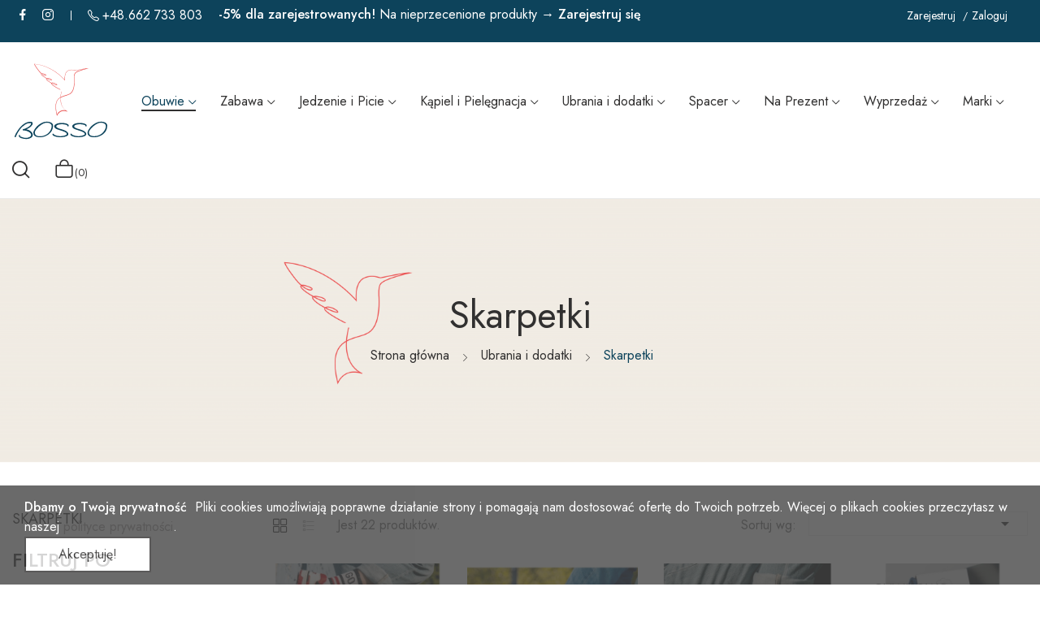

--- FILE ---
content_type: text/html; charset=utf-8
request_url: https://bossokids.pl/56-skarpetki
body_size: 17575
content:
<!doctype html>
<html lang="pl">

  <head>
    
      
  <meta charset="utf-8">


  <meta http-equiv="x-ua-compatible" content="ie=edge">



  <title>Skarpetki dla Dzieci | Bosso</title>
  <meta name="description" content="Poznaj naszą ofertę praktycznych, ale też niezwykle modnych skarpetek dla dzieci! Wybierz idealny model dla swojego dziecka już dziś!">
  <meta name="keywords" content="skarpetki dla dzieci, dziecięce skarpetki, skarpetki dla chłopca, skarpetki dla dziewczynki, bawełniane skarpetki dla dzieci, skarpetki antypoślizgowe dla dzieci, skarpetki dla niemowląt, skarpetki dla dzieci 100% bawełna, skarpetki dla dzieci śmieszne">
        <link rel="canonical" href="https://bossokids.pl/56-skarpetki">
    
        



  <meta name="viewport" content="width=device-width, initial-scale=1">



  <link rel="icon" type="image/vnd.microsoft.icon" href="https://bossokids.pl/img/favicon.ico?1627039198">
  <link rel="shortcut icon" type="image/x-icon" href="https://bossokids.pl/img/favicon.ico?1627039198">

 <script src="https://ajax.googleapis.com/ajax/libs/jquery/3.2.1/jquery.min.js"></script>
 <link rel="preconnect" href="https://fonts.gstatic.com">
 <link href="https://fonts.googleapis.com/css2?family=Caveat:wght@400;500;600;700&display=swap" rel="stylesheet">

    <link rel="stylesheet" href="https://secure.przelewy24.pl/skrypty/ecommerce_plugin.css.php" type="text/css" media="all">
  <link rel="stylesheet" href="https://fonts.googleapis.com/css2?family=Jost:ital,wght@0,100;0,200;0,300;0,400;0,500;0,600;0,700;0,800;0,900;1,100;1,200;1,300;1,400;1,500;1,600;1,700;1,800;1,900&amp;display=swap" type="text/css" media="all">
  <link rel="stylesheet" href="https://ruch-osm.sysadvisors.pl/widget.css" type="text/css" media="all">
  <link rel="stylesheet" href="https://bossokids.pl/modules/ruch/views/css/ruch.css" type="text/css" media="all">
  <link rel="stylesheet" href="https://bossokids.pl/themes/bossokids/assets/cache/theme-d8b30a56.css" type="text/css" media="all">




  

  <script type="text/javascript">
        var chartUri = "https:\/\/bossokids.pl\/module\/seigipricehistory\/ajax";
        var check_bellow = "Sprawd\u017a poni\u017cej:";
        var id_lang = 1;
        var p_version = "1.7";
        var p_version_short = "1";
        var pospopup = {"time":10,"name":"posnewsletterpopup","delay":2500};
        var possearch_image = 1;
        var possearch_number = 10;
        var prestashop = {"cart":{"products":[],"totals":{"total":{"type":"total","label":"Razem","amount":0,"value":"0,00\u00a0z\u0142"},"total_including_tax":{"type":"total","label":"Suma (brutto)","amount":0,"value":"0,00\u00a0z\u0142"},"total_excluding_tax":{"type":"total","label":"Suma (netto)","amount":0,"value":"0,00\u00a0z\u0142"}},"subtotals":{"products":{"type":"products","label":"Produkty","amount":0,"value":"0,00\u00a0z\u0142"},"discounts":null,"shipping":{"type":"shipping","label":"Wysy\u0142ka","amount":0,"value":""},"tax":null},"products_count":0,"summary_string":"0 sztuk","vouchers":{"allowed":1,"added":[]},"discounts":[],"minimalPurchase":0,"minimalPurchaseRequired":""},"currency":{"id":1,"name":"Z\u0142oty polski","iso_code":"PLN","iso_code_num":"985","sign":"z\u0142"},"customer":{"lastname":null,"firstname":null,"email":null,"birthday":null,"newsletter":null,"newsletter_date_add":null,"optin":null,"website":null,"company":null,"siret":null,"ape":null,"is_logged":false,"gender":{"type":null,"name":null},"addresses":[]},"language":{"name":"Polski (Polish)","iso_code":"pl","locale":"pl-PL","language_code":"pl","is_rtl":"0","date_format_lite":"Y-m-d","date_format_full":"Y-m-d H:i:s","id":1},"page":{"title":"","canonical":"https:\/\/bossokids.pl\/56-skarpetki","meta":{"title":"Skarpetki dla Dzieci | Bosso","description":"Poznaj nasz\u0105 ofert\u0119 praktycznych, ale te\u017c niezwykle modnych skarpetek dla dzieci! Wybierz idealny model dla swojego dziecka ju\u017c dzi\u015b!","keywords":"skarpetki dla dzieci, dzieci\u0119ce skarpetki, skarpetki dla ch\u0142opca, skarpetki dla dziewczynki, bawe\u0142niane skarpetki dla dzieci, skarpetki antypo\u015blizgowe dla dzieci, skarpetki dla niemowl\u0105t, skarpetki dla dzieci 100% bawe\u0142na, skarpetki dla dzieci \u015bmieszne","robots":"index"},"page_name":"category","body_classes":{"lang-pl":true,"lang-rtl":false,"country-PL":true,"currency-PLN":true,"layout-left-column":true,"page-category":true,"tax-display-enabled":true,"category-id-56":true,"category-Skarpetki":true,"category-id-parent-7":true,"category-depth-level-3":true},"admin_notifications":[]},"shop":{"name":"BOSSO - bossokids.pl","logo":"https:\/\/bossokids.pl\/img\/bossokids-logo-1625776917.jpg","stores_icon":"https:\/\/bossokids.pl\/img\/logo_stores.png","favicon":"https:\/\/bossokids.pl\/img\/favicon.ico"},"urls":{"base_url":"https:\/\/bossokids.pl\/","current_url":"https:\/\/bossokids.pl\/56-skarpetki","shop_domain_url":"https:\/\/bossokids.pl","img_ps_url":"https:\/\/bossokids.pl\/img\/","img_cat_url":"https:\/\/bossokids.pl\/img\/c\/","img_lang_url":"https:\/\/bossokids.pl\/img\/l\/","img_prod_url":"https:\/\/bossokids.pl\/img\/p\/","img_manu_url":"https:\/\/bossokids.pl\/img\/m\/","img_sup_url":"https:\/\/bossokids.pl\/img\/su\/","img_ship_url":"https:\/\/bossokids.pl\/img\/s\/","img_store_url":"https:\/\/bossokids.pl\/img\/st\/","img_col_url":"https:\/\/bossokids.pl\/img\/co\/","img_url":"https:\/\/bossokids.pl\/themes\/bossokids\/assets\/img\/","css_url":"https:\/\/bossokids.pl\/themes\/bossokids\/assets\/css\/","js_url":"https:\/\/bossokids.pl\/themes\/bossokids\/assets\/js\/","pic_url":"https:\/\/bossokids.pl\/upload\/","pages":{"address":"https:\/\/bossokids.pl\/adres","addresses":"https:\/\/bossokids.pl\/adresy","authentication":"https:\/\/bossokids.pl\/logowanie","cart":"https:\/\/bossokids.pl\/koszyk","category":"https:\/\/bossokids.pl\/index.php?controller=category","cms":"https:\/\/bossokids.pl\/index.php?controller=cms","contact":"https:\/\/bossokids.pl\/kontakt","discount":"https:\/\/bossokids.pl\/rabaty","guest_tracking":"https:\/\/bossokids.pl\/sledzenie-zamowien-gosci","history":"https:\/\/bossokids.pl\/historia-zamowien","identity":"https:\/\/bossokids.pl\/dane-osobiste","index":"https:\/\/bossokids.pl\/","my_account":"https:\/\/bossokids.pl\/moje-konto","order_confirmation":"https:\/\/bossokids.pl\/potwierdzenie-zamowienia","order_detail":"https:\/\/bossokids.pl\/index.php?controller=order-detail","order_follow":"https:\/\/bossokids.pl\/sledzenie-zamowienia","order":"https:\/\/bossokids.pl\/zam\u00f3wienie","order_return":"https:\/\/bossokids.pl\/index.php?controller=order-return","order_slip":"https:\/\/bossokids.pl\/potwierdzenie-zwrotu","pagenotfound":"https:\/\/bossokids.pl\/nie-znaleziono-strony","password":"https:\/\/bossokids.pl\/odzyskiwanie-hasla","pdf_invoice":"https:\/\/bossokids.pl\/index.php?controller=pdf-invoice","pdf_order_return":"https:\/\/bossokids.pl\/index.php?controller=pdf-order-return","pdf_order_slip":"https:\/\/bossokids.pl\/index.php?controller=pdf-order-slip","prices_drop":"https:\/\/bossokids.pl\/promocje","product":"https:\/\/bossokids.pl\/index.php?controller=product","search":"https:\/\/bossokids.pl\/szukaj","sitemap":"https:\/\/bossokids.pl\/Mapa strony","stores":"https:\/\/bossokids.pl\/nasze-sklepy","supplier":"https:\/\/bossokids.pl\/dostawcy","register":"https:\/\/bossokids.pl\/logowanie?create_account=1","order_login":"https:\/\/bossokids.pl\/zam\u00f3wienie?login=1"},"alternative_langs":[],"theme_assets":"\/themes\/bossokids\/assets\/","actions":{"logout":"https:\/\/bossokids.pl\/?mylogout="},"no_picture_image":{"bySize":{"small_default":{"url":"https:\/\/bossokids.pl\/img\/p\/pl-default-small_default.jpg","width":98,"height":98},"cart_default":{"url":"https:\/\/bossokids.pl\/img\/p\/pl-default-cart_default.jpg","width":125,"height":125},"home_default":{"url":"https:\/\/bossokids.pl\/img\/p\/pl-default-home_default.jpg","width":450,"height":450},"medium_default":{"url":"https:\/\/bossokids.pl\/img\/p\/pl-default-medium_default.jpg","width":600,"height":600},"large_default":{"url":"https:\/\/bossokids.pl\/img\/p\/pl-default-large_default.jpg","width":800,"height":800}},"small":{"url":"https:\/\/bossokids.pl\/img\/p\/pl-default-small_default.jpg","width":98,"height":98},"medium":{"url":"https:\/\/bossokids.pl\/img\/p\/pl-default-home_default.jpg","width":450,"height":450},"large":{"url":"https:\/\/bossokids.pl\/img\/p\/pl-default-large_default.jpg","width":800,"height":800},"legend":""}},"configuration":{"display_taxes_label":true,"display_prices_tax_incl":true,"is_catalog":false,"show_prices":true,"opt_in":{"partner":false},"quantity_discount":{"type":"discount","label":"Rabat Jednostkowy"},"voucher_enabled":1,"return_enabled":1},"field_required":[],"breadcrumb":{"links":[{"title":"Strona g\u0142\u00f3wna","url":"https:\/\/bossokids.pl\/"},{"title":"Ubrania i dodatki","url":"https:\/\/bossokids.pl\/7-ubrania-i-dodatki"},{"title":"Skarpetki","url":"https:\/\/bossokids.pl\/56-skarpetki"}],"count":3},"link":{"protocol_link":"https:\/\/","protocol_content":"https:\/\/"},"time":1768932248,"static_token":"1209c577402ff217e50a45d7bb147b18","token":"8d43ffb73f5570fb9d76db9f1f1fadb3","debug":false};
        var psemailsubscription_subscription = "https:\/\/bossokids.pl\/module\/ps_emailsubscription\/subscription";
        var psr_icon_color = "#EA5151";
        var re_position = "inline";
        var re_size = "1";
        var re_theme = "1";
        var re_version = "3";
        var site_key = "6LfxJWMqAAAAAIm2akxzP4-Eu-4dO4rbdRYh8J1n";
        var sph_combs = 1;
        var sph_translations = {"reduction":"Cena obni\u017cona o","price":"Cena","unavailable":""};
        var there_is1 = "Jest 1 b\u0142\u0105d";
        var validate_first = "Nie jestem robotem, a nast\u0119pnie ponownie kliknij subskrybuj";
        var whitelist_m = "";
        var whitelisted = false;
        var wrong_captcha = "B\u0142\u0119dny kod weryfikacyjny.";
      </script>
	 

<meta name="ahrefs-site-verification" content="5cb63d8d6101f15646c058420ea7cd5a77e3787332b560b3ee54126249e2196f">
<!-- Google tag (gtag.js) -->
<script async src="https://www.googletagmanager.com/gtag/js?id=G-WKZHYJCLGX"></script>
<script>
  window.dataLayer = window.dataLayer || [];
  function gtag(){dataLayer.push(arguments);}
  gtag('js', new Date());

  gtag('config', 'G-WKZHYJCLGX');
</script> 




  <style type="text/css">
#poscookielaw {
	background-color: #464646;     color: #ffffff; }
</style><style type="text/css">
#posnewsletterpopup {
	width: 100%;
	background-repeat: no-repeat;
	max-width: 970px; 	height: 420px; 	background-color: #ffffff;     background-image: url("https://bossokids.pl/img/cms/jellycat-przytulanka-owieczka-19-cm-maskotka-dla-dzieci-0m.png");     background-position: center right;     }
</style><style type="text/css">
.pospromo {
	background-color: #313030;     color: #ffffff; }
</style><style type="text/css">
.animation1 {
	 -webkit-transition-duration: 500ms !important;
    -moz-transition-duration: 500ms !important;
    -o-transition-duration: 500ms !important;
    transition-duration: 500ms !important;
}

</style><!-- Orlen-hookHeader category -->



    
  </head>

  <body itemscope itemtype="http://schema.org/WebPage" id="category"  class="lang-pl country-pl currency-pln layout-left-column page-category tax-display-enabled category-id-56 category-skarpetki category-id-parent-7 category-depth-level-3"> 

	  
    
      
    
	
    <main>
      
              

      <header id="header" class="use-sticky">
        
          	<div class="header-layout1">

<div class="header-banner">
	
</div>



<nav class="header-nav">
	<div class="container-fluid">
		<div class="header-nav-container">
			
    <ul class="social_follow">
              <li class="facebook"><a href="https://www.facebook.com/bossolublin" target="_blank">Facebook</a></li>
              <li class="instagram"><a href="https://www.instagram.com/bosso.shoes/" target="_blank">Instagram</a></li>
          </ul>

<div id="_desktop_contact_link">
  <div class="contact-link">
   	<div class="phone">
		<i class="icon-rt-call-outline"></i><a href="tel:+48.662 733 803">+48.662 733 803</a>
	</div>
		  </div>
</div>
<div id="_desktop_user_info">
	<div class="user-info-block">
		 
			<a href="https://bossokids.pl/logowanie?create_account=1" class="user_register">
				Zarejestruj
			</a>
							  <a
				class="user_login"
				href="https://bossokids.pl/moje-konto"
				title="Zaloguj się na swoje konto klienta"
				rel="nofollow"
			  >
				<span>Zaloguj</span>
			 </a>
				
	</div>
	
</div>
  <div class="promo">
<p><strong data-start="354" data-end="383">-5% dla zarejestrowanych!</strong> Na nieprzecenione produkty → <a href="https://bossokids.pl/logowanie"><strong>Zarejestruj się</strong></a></p>
</div>

		</div>
	</div>
	<div class="container">
		<div class="hidden-lg-up  mobile">
			<div class="row-mobile">
				<div class="col-mobile mobile-left">
					<div class="float-xs-left" id="menu-icon">
						<i class="icon-rt-bars-solid"></i>
					</div>
					<div id="mobile_top_menu_wrapper" class="row hidden-lg-up" style="display:none;">
						<div class="top-header-mobile">	
							<div id="_mobile_contact_link"></div>
							<div id="_mobile_user_info"></div>
							<div id="_mobile_compare"></div>
							<div id="_mobile_wishtlist"></div>
						</div>
						<div id="_mobile_currency_selector"></div>
						<div id="_mobile_language_selector"></div>				
						<div class="menu-close"> 
							menu <i class="material-icons float-xs-right">arrow_back</i>
						</div>
						<div class="menu-tabs">							
							<div class="js-top-menu-bottom">												
								<div id="_mobile_megamenu"></div>
								<div id="_mobile_vegamenu"></div>
								
							</div>
							
						</div>
					 </div>
				</div>
				<div class="col-mobile mobile-center">
					<div class="top-logo" id="_mobile_logo"></div>
				</div>
				<div class="col-mobile mobile-right">
					<div id="_mobile_cart_block"></div>
				</div>
			</div>
			<div id="_mobile_search_category"></div>
		</div>
	</div>
</nav>



<div class="header-top hidden-md-down sticky-inner">
	<div class="container-fluid">
		<div class="flex-layout center-vertical">
			<div class="col col-left" id="_desktop_logo">
								<a href="https://bossokids.pl/">
				<img class="logo img-responsive" src="https://bossokids.pl/img/logo.svg" alt="BOSSO - bossokids.pl">
				</a>
								
			</div>
			<div class=" col col-center position-static"> 
				<div id="_desktop_megamenu" class="megamenu_center">
<div class="pos-menu-horizontal">
	<ul class="menu-content"> 
			 			
				<li class=" menu-item menu-item1  hasChild active">
					
					<a  style="" href="https://bossokids.pl/3-obuwie" >
						
												<span>Obuwie</span>
												 <i class="hidden-md-down icon-rt-arrow-down"></i>											</a>
																																	
						<span class="icon-drop-mobile"><i class="material-icons add">add </i><i class="material-icons remove">remove </i></span>						<div class="pos-sub-menu menu-dropdown  menu_slidedown">
						<div class="pos-sub-inner">
						<div class="sub-col col-xs-12 col-sm-12 ">
													<div class="pos-menu-row row ">
																											<div class="pos-menu-col col-xs-12 col-sm-4  ">
																																		<ul class="ul-column ">
																									<li class="submenu-item ">
																																												<div class="html-block">
																<h5><span style="color: #0d435b;"><a href="https://bossokids.pl/3-obuwie?q=P%C5%82e%C4%87-Ch%C5%82opiec"><span style="color: #0d435b;">CHŁOPIEC</span></a></span></h5>
<h6><a href="https://bossokids.pl/13-buty-do-nauki-chodzenia?q=P%C5%82e%C4%87-Ch%C5%82opiec-Unisex">Buty do nauki chodzenia</a></h6>
<h6><a href="https://bossokids.pl/2335-buty-jesienne" target="_blank" rel="noopener">Buty Jesienne</a></h6>
<h6><a href="https://bossokids.pl/17-buty-zimowe" target="_blank" rel="noopener">Buty Zimowe</a></h6>
<h6><a href="https://bossokids.pl/3-obuwie?q=Typ+obuwia-Barefoot" target="_blank" rel="noopener">Barefoot</a></h6>
<h6><a href="https://bossokids.pl/16-kalosze?q=P%C5%82e%C4%87-Ch%C5%82opiec-Unisex">Kalosze</a></h6>
<h6><a href="https://bossokids.pl/18-kapcie?q=P%C5%82e%C4%87-Ch%C5%82opiec-Unisex">Kapcie</a></h6>
<h6><span style="color: #d0121a;"><a href="https://bossokids.pl/2312-obuwie?q=P%C5%82e%C4%87-Ch%C5%82opiec"><span style="color: #d0121a;">Wyprzedaż</span></a> %</span></h6>
															</div>
																																										</li>
																								</ul>
																					</div>
																			<div class="pos-menu-col col-xs-12 col-sm-4  ">
																																		<ul class="ul-column ">
																									<li class="submenu-item ">
																																												<div class="html-block">
																<h5><span style="color: #0d435b;"><a href="https://bossokids.pl/3-obuwie?q=P%C5%82e%C4%87-Dziewczynka" style="color: #0d435b;">DZIEWCZYNKA</a></span></h5>
<h6><a href="https://bossokids.pl/13-buty-do-nauki-chodzenia?q=P%C5%82e%C4%87-Dziewczynka">Buty do nauki chodzenia</a></h6>
<h6><a href="https://bossokids.pl/2335-buty-jesienne" target="_blank" rel="noopener">Buty Jesienne</a></h6>
<h6><a href="https://bossokids.pl/17-buty-zimowe" target="_blank" rel="noopener">Buty Zimowe</a></h6>
<h6><a href="https://bossokids.pl/3-obuwie?q=Typ+obuwia-Barefoot" target="_blank" rel="noopener">Barefoot</a></h6>
<h6><a href="https://bossokids.pl/16-kalosze">Kalosze</a></h6>
<h6><a href="https://bossokids.pl/18-kapcie?q=P%C5%82e%C4%87-Dziewczynka">Kapcie</a></h6>
<h6><a href="https://bossokids.pl/2312-obuwie?q=P%C5%82e%C4%87-Dziewczynka-Unisex"><span style="color: #d0121a;">Wyprzedaż %</span></a></h6>
															</div>
																																										</li>
																								</ul>
																					</div>
																			<div class="pos-menu-col col-xs-12 col-sm-4  ">
																																		<ul class="ul-column ">
																									<li class="submenu-item ">
																																												<div class="html-block">
																<div class="row">
<div class="col-lg-4 col-md-12">
<div class="menu_block">
<h5><span style="color: #0d435b;"><a href="https://bossokids.pl/11-dorosli"><span style="color: #0d435b;">DAMSKIE</span></a></span></h5>
<h6><a href="https://bossokids.pl/2291-sandaly">Sandały</a></h6>
<h6><a href="https://bossokids.pl/39-trampki">Trampki</a></h6>
<h6><a href="https://bossokids.pl/40-baleriny">Baleriny</a></h6>
<h6><a href="https://bossokids.pl/37-kapcie">Kapcie</a></h6>
<h6><a href="https://bossokids.pl/2292-klapki">Klapki</a></h6>
<h6><span style="color: #d0121a;"><a href="https://bossokids.pl/2312-obuwie?q=P%C5%82e%C4%87-Damskie"><span style="color: #d0121a;">Wyprzedaż</span></a> %</span></h6>
</div>
<div class="menu_block"></div>
</div>
<div class="col-lg-4 col-md-12">
<div class="menu_block"></div>
</div>
</div>
															</div>
																																										</li>
																								</ul>
																					</div>
																								</div>
												
						</div>
						</div>
						</div>
															</li>
			 			
				<li class=" menu-item menu-item4  hasChild ">
					
					<a  style="" href="https://bossokids.pl/4-zabawa" >
						
												<span>Zabawa</span>
												 <i class="hidden-md-down icon-rt-arrow-down"></i>											</a>
																																	
						<span class="icon-drop-mobile"><i class="material-icons add">add </i><i class="material-icons remove">remove </i></span>						<div class="pos-sub-menu menu-dropdown  menu_slidedown">
						<div class="pos-sub-inner">
						<div class="sub-col col-xs-12 col-sm-12 ">
													<div class="pos-menu-row row ">
																											<div class="pos-menu-col col-xs-6 col-sm-3  ">
																																		<ul class="ul-column ">
																									<li class="submenu-item ">
																																												<div class="html-block">
																<h6><a href="https://bossokids.pl/41-przytulanki">Przytulanki</a></h6>
<p>Bezpieczne i wyjątkowe pluszaki.</p>
<h6><a href="https://bossokids.pl/2331-pojazdy">Pojazdy</a></h6>
<p>Z drogi śledzie...</p>
<h6><a href="https://bossokids.pl/2333-instrumenty">Klocki</a></h6>
<p>Zabawa bez końca.</p>
<h6><a href="https://bossokids.pl/42-drewniane">Zabawki drewniane</a></h6>
<p>Ekologiczne i certyfikowane</p>
<h6><a href="https://bossokids.pl/2296-kąpielowe">Zabawki kąpielowe</a></h6>
<p>Interaktywne i pływające</p>
															</div>
																																										</li>
																								</ul>
																					</div>
																			<div class="pos-menu-col col-xs-6 col-sm-3  ">
																																		<ul class="ul-column ">
																									<li class="submenu-item ">
																																												<div class="html-block">
																<h6><a href="https://bossokids.pl/2332-zabawki-sensoryczne">Zabawki sensoryczne</a></h6>
<p>W domu i w podróży</p>
<h6><a href="https://bossokids.pl/2297-zabawki-magnetyczne">Zabawki magnetyczne.</a></h6>
<p>W domu i w podróży</p>
<h6><a href="https://bossokids.pl/2298-zabawki-kreatywne">Zabawki kreatywne</a></h6>
<p>Twórczy czas wolny</p>
<h6><a href="https://bossokids.pl/2295-edukacyjne">Zabawki edukacyne</a></h6>
<p>Nauka i zabawa w jednym</p>
															</div>
																																										</li>
																								</ul>
																					</div>
																			<div class="pos-menu-col col-xs-6 col-sm-3  ">
																																		<ul class="ul-column ">
																									<li class="submenu-item ">
																																												<div class="html-block">
																<h6><a href="https://bossokids.pl/2346-ksiazki">Książki</a></h6>
<p>Do ogladania i czytania</p>
<h6><a href="https://bossokids.pl/44-gry">Gry</a></h6>
<p>W domu i w podróży</p>
<h6><a href="https://bossokids.pl/43-układanki">Ukadanki i puzzle</a></h6>
<p>Rozwijam się</p>
<h6><a href="https://bossokids.pl/2299-kolorowanki">Kolorowanki i naklejanki</a></h6>
<p>Nauka i zabawa w jednym</p>
															</div>
																																										</li>
																								</ul>
																					</div>
																			<div class="pos-menu-col col-xs-6 col-sm-2  ">
																																		<ul class="ul-column ">
																									<li class="submenu-item hidden-mobile">
																																																														<a href="https://bossokids.pl/4-zabawa?q=Marka-Sassy"><img src="https://bossokids.pl/img/cms/banner mini/19731_2.jpg" alt="" /></a>
																																																										</li>
																								</ul>
																					</div>
																								</div>
												
						</div>
						</div>
						</div>
															</li>
			 			
				<li class=" menu-item menu-item5  hasChild ">
					
					<a  style="" href="https://bossokids.pl/2304-jedzenie-i-picie" >
						
												<span>Jedzenie i Picie</span>
												 <i class="hidden-md-down icon-rt-arrow-down"></i>											</a>
																																	
						<span class="icon-drop-mobile"><i class="material-icons add">add </i><i class="material-icons remove">remove </i></span>						<div class="pos-sub-menu menu-dropdown  menu_slidedown">
						<div class="pos-sub-inner">
						<div class="sub-col col-xs-12 col-sm-12 ">
													<div class="pos-menu-row row ">
																											<div class="pos-menu-col col-xs-12 col-sm-5  ">
																																		<ul class="ul-column ">
																									<li class="submenu-item ">
																																												<div class="html-block">
																<h6><a href="https://bossokids.pl/2305-bidony-i-butelki">Bidony i butelki</a></h6>
<p>Gasimy pragnienie</p>
<h6><a href="https://bossokids.pl/2307-lunchboxy">Lunchboxy</a></h6>
<p>Na drugie śniadanie i przekąski</p>
<h6><a href="https://bossokids.pl/2306-termosy">Termosy</a></h6>
<p>Ciepły posiłek i napój bez podgrzewania</p>
															</div>
																																										</li>
																								</ul>
																					</div>
																			<div class="pos-menu-col col-xs-12 col-sm-5  ">
																																		<ul class="ul-column ">
																									<li class="submenu-item ">
																																												<div class="html-block">
																<h6><a href="https://bossokids.pl/2334-zdrowe-przekaski">Zdrowe przekąski i Herbatki</a></h6>
<p>Napełniamy brzuszki</p>
<h6><a href="https://bossokids.pl/2309-kubki">Kubki</a></h6>
<p>Z ustnikami i bez</p>
<h6><a href="https://bossokids.pl/2310-sztucce">Sztućce</a></h6>
<p>Do karmienia i samodzielnego jedzenia</p>
															</div>
																																										</li>
																								</ul>
																					</div>
																			<div class="pos-menu-col col-xs-6 col-sm-2  ">
																																		<ul class="ul-column ">
																									<li class="submenu-item hidden-mobile">
																																																														<a href="https://bossokids.pl/2305-bidony-i-butelki"><img src="https://bossokids.pl/img/cms/banner mini/butelki - jedzenie i piecie.png" alt="" /></a>
																																																										</li>
																								</ul>
																					</div>
																								</div>
												
						</div>
						</div>
						</div>
															</li>
			 			
				<li class=" menu-item menu-item6  hasChild ">
					
					<a  style="" href="https://bossokids.pl/6-kapiel-i-pielegnacja" >
						
												<span>Kąpiel i Pielęgnacja</span>
												 <i class="hidden-md-down icon-rt-arrow-down"></i>											</a>
																																	
						<span class="icon-drop-mobile"><i class="material-icons add">add </i><i class="material-icons remove">remove </i></span>						<div class="pos-sub-menu menu-dropdown  menu_slidedown">
						<div class="pos-sub-inner">
						<div class="sub-col col-xs-12 col-sm-12 ">
													<div class="pos-menu-row row ">
																											<div class="pos-menu-col col-xs-12 col-sm-6  ">
																																		<ul class="ul-column ">
																									<li class="submenu-item ">
																																												<div class="html-block">
																<h6><a href="https://bossokids.pl/52-kosmetyki">Kosmetyki i akcesoria do pielęgnacji </a></h6>
<p>Pielęgnacja od urodzenia</p>
<h6><a href="https://bossokids.pl/53-ochronne">Kosmetyki ochronne </a></h6>
<p>Na słońce, komary i kleszcze</p>
<h6><a href="https://bossokids.pl/54-higiena-zebow">Higiena jamy ustnej<br /></a></h6>
<p>Od pierwszych dni życia</p>
<h6><a href="https://bossokids.pl/55-lakiery"> Naturalne lakiery do paznokci </a></h6>
<p>Zmywalne i bezpieczne</p>
															</div>
																																										</li>
																								</ul>
																					</div>
																			<div class="pos-menu-col col-xs-6 col-sm-3  ">
																																		<ul class="ul-column ">
																									<li class="submenu-item ">
																																																														<img src="https://bossokids.pl/img/cms/banner mini/kosmetyki słońce bosso bossokids.png" alt="" />
																																																										</li>
																								</ul>
																					</div>
																								</div>
												
						</div>
						</div>
						</div>
															</li>
			 			
				<li class=" menu-item menu-item2  hasChild ">
					
					<a  style="" href="https://bossokids.pl/7-ubrania-i-dodatki" >
						
												<span>Ubrania i dodatki</span>
												 <i class="hidden-md-down icon-rt-arrow-down"></i>											</a>
																																	
						<span class="icon-drop-mobile"><i class="material-icons add">add </i><i class="material-icons remove">remove </i></span>						<div class="pos-sub-menu menu-dropdown  menu_slidedown">
						<div class="pos-sub-inner">
						<div class="sub-col col-xs-12 col-sm-12 ">
													<div class="pos-menu-row row ">
																											<div class="pos-menu-col col-xs-12 col-sm-5  ">
																																		<ul class="ul-column ">
																									<li class="submenu-item ">
																																												<div class="html-block">
																<h6><a href="https://bossokids.pl/58-przeciwdeszczowe">Przeciwdeszczowe</a></h6>
<p>Oswoić deszcz.</p>
<h6><a href="https://bossokids.pl/2330-czapki-i-kominy">Czapki i Kominy</a></h6>
<p>Czapki z wełny 100% Merino.</p>
<h6><a href="https://bossokids.pl/2327-opaski-i-gumki-do-wlosow">Opaski i gumki do włosów</a></h6>
<p>Modne i wygodne.</p>
															</div>
																																										</li>
																								</ul>
																					</div>
																			<div class="pos-menu-col col-xs-12 col-sm-5  ">
																																		<ul class="ul-column ">
																									<li class="submenu-item ">
																																												<div class="html-block">
																<h6><a href="https://bossokids.pl/2294-rajstopki">Rajstopki</a></h6>
<p>Polscy producenci.</p>
<h6><a href="https://bossokids.pl/56-skarpetki">Skarpetki</a></h6>
<p>Trwałe i na topie.</p>
															</div>
																																										</li>
																								</ul>
																					</div>
																			<div class="pos-menu-col col-xs-6 col-sm-2  ">
																																		<ul class="ul-column ">
																									<li class="submenu-item hidden-mobile">
																																																														<img src="https://bossokids.pl/img/cms/banner mini/ubrania, skarpetki.png" alt="" />
																																																										</li>
																								</ul>
																					</div>
																								</div>
												
						</div>
						</div>
						</div>
															</li>
			 			
				<li class=" menu-item menu-item3  hasChild ">
					
					<a  style="" href="https://bossokids.pl/5-spacer" >
						
												<span>Spacer</span>
												 <i class="hidden-md-down icon-rt-arrow-down"></i>											</a>
																																	
						<span class="icon-drop-mobile"><i class="material-icons add">add </i><i class="material-icons remove">remove </i></span>						<div class="pos-sub-menu menu-dropdown  menu_slidedown">
						<div class="pos-sub-inner">
						<div class="sub-col col-xs-12 col-sm-12 ">
													<div class="pos-menu-row row ">
																											<div class="pos-menu-col col-xs-12 col-sm-5  ">
																																		<ul class="ul-column ">
																									<li class="submenu-item ">
																																												<div class="html-block">
																<h6><a href="https://bossokids.pl/49-plecaki-i-torebki">Plecaki i torebki.</a></h6>
<p>Na podróże małe i duże.</p>
<h6><a href="https://bossokids.pl/47-bidony-termosy-lunchboxy">Bidony, termosy, lunchboxy.</a></h6>
<p>Do gaszenia pragnienia i małego głodu.</p>
<h6><a href="https://bossokids.pl/51-plaza-i-basen" target="_blank">Plaża i basen</a></h6>
<p>Wodne harce.</p>
<div>
<div></div>
</div>
															</div>
																																										</li>
																								</ul>
																					</div>
																			<div class="pos-menu-col col-xs-12 col-sm-5  ">
																																		<ul class="ul-column ">
																									<li class="submenu-item ">
																																												<div class="html-block">
																<h6><a href="https://bossokids.pl/46-parasolki">Parasolki</a></h6>
<p>Bezpieczne i kolorowe.</p>
<h6><a href="https://bossokids.pl/45-okulary">Okulary przeciwsłoneczne</a></h6>
<p>Dla maluchów i juniorów.</p>
<h6><a href="https://bossokids.pl/53-kosmetyki-ochronne">Kosmetyki ochronne.</a></h6>
<p>Na zimno, wiatr i mróz.</p>
															</div>
																																										</li>
																								</ul>
																					</div>
																			<div class="pos-menu-col col-xs-6 col-sm-2  ">
																																		<ul class="ul-column ">
																									<li class="submenu-item hidden-mobile">
																																																														<img src="https://bossokids.pl/img/cms/banner mini/spacer.png" alt="" />
																																																										</li>
																								</ul>
																					</div>
																								</div>
												
						</div>
						</div>
						</div>
															</li>
			 			
				<li class=" menu-item menu-item8  hasChild ">
					
					<a  style="" href="https://bossokids.pl/2319-na-prezent" >
						
												<span>Na Prezent</span>
												 <i class="hidden-md-down icon-rt-arrow-down"></i>											</a>
																																	
						<span class="icon-drop-mobile"><i class="material-icons add">add </i><i class="material-icons remove">remove </i></span>						<div class="pos-sub-menu menu-dropdown  menu_slidedown">
						<div class="pos-sub-inner">
						<div class="sub-col col-xs-12 col-sm-12 ">
													<div class="pos-menu-row row ">
																											<div class="pos-menu-col col-xs-12 col-sm-4  ">
																																		<ul class="ul-column ">
																									<li class="submenu-item ">
																																												<div class="html-block">
																<h6><a href="https://bossokids.pl/2322-gry">Gry i zabawki</a></h6>
<p>Sprawdzony upominek</p>
<h6><a href="https://bossokids.pl/2325-lampki">Lampki i projektory</a></h6>
<p>Magiczny klimat</p>
<h6><a href="https://bossokids.pl/6-kosmetyki">Kosmetyki</a></h6>
<p>Pachnąca niespodzianka</p>
<h6><a href="https://bossokids.pl/2321-nastopy">Na stopy</a></h6>
<p>Nie tylko buty</p>
															</div>
																																										</li>
																								</ul>
																					</div>
																			<div class="pos-menu-col col-xs-12 col-sm-4  ">
																																		<ul class="ul-column ">
																									<li class="submenu-item ">
																																												<div class="html-block">
																<h6><a href="https://bossokids.pl/2304-jedzenie">Jedzenie i picie</a></h6>
<p>Bidony i spółka</p>
<h6><a href="https://bossokids.pl/5-spacer">Na spacer</a></h6>
<p>Podróże małe i duże</p>
<h6><a href="https://bossokids.pl/7-ubrania">Ubrania i dodatki</a></h6>
<p>Stroimy się</p>
<p></p>
															</div>
																																										</li>
																								</ul>
																					</div>
																			<div class="pos-menu-col col-xs-6 col-sm-2  ">
																																		<ul class="ul-column ">
																									<li class="submenu-item ">
																																																														<img src="https://bossokids.pl/img/cms/banner mini/pexels-ivan-samkov-9628357.jpg" alt="" />
																																																										</li>
																								</ul>
																					</div>
																								</div>
												
						</div>
						</div>
						</div>
															</li>
			 			
				<li class=" menu-item menu-item9  hasChild ">
					
					<a  style="" href="https://bossokids.pl/8-wyprzedaz" >
						
												<span>Wyprzedaż</span>
												 <i class="hidden-md-down icon-rt-arrow-down"></i>											</a>
																																				</li>
			 			
				<li class=" menu-item menu-item10  hasChild ">
					
					<a  style="" href="https://bossokids.pl/producenci" >
						
												<span>Marki</span>
												 <i class="hidden-md-down icon-rt-arrow-down"></i>											</a>
																																				</li>
			</ul>
	
</div>
</div> 
			</div>
			<div class=" col col-right flex-layout center-vertical"> 
				<!-- pos search module TOP -->
<div id="_desktop_search_category"> 
	<div class="dropdown js-dropdown">
		<span class="search-icon" data-toggle="dropdown"><i class="icon-rt-loupe"></i> <span>search</span></span> 
		<div id="pos_search_top" class="dropdown-menu">
			<form method="get" action="//bossokids.pl/szukaj" id="searchbox" class="form-inline form_search "  data-search-controller-url="/modules/possearchproducts/SearchProducts.php">
				<label for="pos_query_top"><!-- image on background --></label>
				<input type="hidden" name="controller" value="search">  
				<div class="pos_search form-group">
					  
				</div>
				<input type="text" name="s" value="" placeholder="Wpisz to, czego szukasz..." id="pos_query_top" class="search_query form-control ac_input" >
				<button type="submit" class="btn btn-default search_submit">
					<i class="icon-rt-loupe"></i>
				</button>
				<div class="autocomplete-suggestions"></div>
			</form>
		</div>
	</div>
</div>

<!-- /pos search module TOP -->
<div id="_desktop_cart_block">
  <div class="blockcart cart-preview cart-sidebar" data-refresh-url="//bossokids.pl/module/ps_shoppingcart/ajax" data-cartitems="0">
    <div class="button_cart">
      <a rel="nofollow" href="//bossokids.pl/koszyk?action=show" class="desktop hidden-md-down">
         <span class="item_count">(0)</span>
         <span class="item_total">0,00 zł</span>
      </a>
      <a rel="nofollow" href="//bossokids.pl/koszyk?action=show" class="mobile hidden-lg-up">
        <span class="item_count">(0)</span>
      </a>
    </div>
         <div class="popup_cart popup-sidebar">
		<div class="title-cart flex-layout space-between">
			<span>Koszyk</span>
			<a href="javascript:void(0)" class="close-cart"><i class="icon-rt-close-outline"></i></a>
		</div>
		<div class="content-sidebar">
							<div class="empty-cart">
					<i class="icon-rt-handbag"></i>
					Your cart is empty.
				</div>
					</div>
      </div>
      </div>
</div>
 
			</div>
		</div>
		
	</div>

</div>



</div>
        
      </header>
		      
        
<aside id="notifications">
  <div class="container">
    
    
    
      </div>
</aside>
      
	        	      		      	      			      	
	  		<div class=" page-title-wrapper  "  style="background: url('https://bossokids.pl/c/56-category_default/skarpetki.jpg') no-repeat;" >
		
		  
			<header class="page-header">
			  <h1>
<header class="page-header">
 	<div class="name_category"><h2>Skarpetki</h2></div>
</header>
</h1> 
			</header>
		  
		
		
			<div class="breadcrumb_container " data-depth="3">
	<div class="container-fluid">
		<nav data-depth="3" class="breadcrumb">
		  <ol itemscope itemtype="http://schema.org/BreadcrumbList">
			
			  				
				  <li itemprop="itemListElement" itemscope itemtype="http://schema.org/ListItem">
					<a itemprop="item" href="https://bossokids.pl/">
					  <span itemprop="name">Strona główna</span>
					</a>
					<meta itemprop="position" content="1">
				  </li>
				
			  				
				  <li itemprop="itemListElement" itemscope itemtype="http://schema.org/ListItem">
					<a itemprop="item" href="https://bossokids.pl/7-ubrania-i-dodatki">
					  <span itemprop="name">Ubrania i dodatki</span>
					</a>
					<meta itemprop="position" content="2">
				  </li>
				
			  				
				  <li itemprop="itemListElement" itemscope itemtype="http://schema.org/ListItem">
					<a itemprop="item" href="https://bossokids.pl/56-skarpetki">
					  <span itemprop="name">Skarpetki</span>
					</a>
					<meta itemprop="position" content="3">
				  </li>
				
			  			
		  </ol>
		</nav>
	</div>
</div>

		
		</div>
	       <div id="wrapper">
        
		<div class="container">
			<div class="row">
				
			</div>
		</div>
        <div class="container">
			
			<div class="row row-wrapper">
			  
				<div id="left-column" class="col-xs-12 col-sm-4 col-md-3">
				  					

<div class="block-categories hidden-sm-down">
  <ul class="category-top-menu">
    <li><a class="text-uppercase h6" href="https://bossokids.pl/56-skarpetki">Skarpetki</a></li>
    <li>
  </li>
  </ul>
</div>
		<div id="search_filters_wrapper" class="hidden-sm-down">
	  <div id="search_filter_controls" class="hidden-md-up">
	      <span id="_mobile_search_filters_clear_all"></span>
	      <button class="btn btn-secondary ok">
	        <i class="material-icons rtl-no-flip">&#xE876;</i>
	        Tak
	      </button>
	  </div>
	    <div id="search_filters">
    
      <p class="text-uppercase h6 hidden-sm-down">Filtruj po</p>
    

    
          

          <section class="facet clearfix" data-type="manufacturer" data-name="Marka">
        <p class="h6 facet-title hidden-sm-down">Marka</p>
                                                                                                
        <div class="title hidden-md-up" data-target="#facet_7158" data-toggle="collapse">
          <p class="h6 facet-title">Marka</p>
          <span class="navbar-toggler collapse-icons">
            <i class="material-icons add">&#xE313;</i>
            <i class="material-icons remove">&#xE316;</i>
          </span>
        </div>

                  
            <ul id="facet_7158" class="collapse">
                              
                <li>
                  <label class="facet-label" for="facet_input_7158_0">
                                          <span class="custom-checkbox">
                        <input
                          id="facet_input_7158_0"
                          data-search-url="https://bossokids.pl/56-skarpetki?q=Marka-Gatta"
                          type="checkbox"
                                                  >
                                                  <span  class="ps-shown-by-js" ><i class="material-icons rtl-no-flip checkbox-checked">&#xE5CA;</i></span>
                                              </span>
                    
                    <a
                      href="https://bossokids.pl/56-skarpetki?q=Marka-Gatta"
                      class="_gray-darker search-link js-search-link"
                      rel="nofollow"
                    >
                      Gatta
                                          </a>
                  </label>
                </li>
                              
                <li>
                  <label class="facet-label" for="facet_input_7158_1">
                                          <span class="custom-checkbox">
                        <input
                          id="facet_input_7158_1"
                          data-search-url="https://bossokids.pl/56-skarpetki?q=Marka-Kalosze+Poprosze"
                          type="checkbox"
                                                  >
                                                  <span  class="ps-shown-by-js" ><i class="material-icons rtl-no-flip checkbox-checked">&#xE5CA;</i></span>
                                              </span>
                    
                    <a
                      href="https://bossokids.pl/56-skarpetki?q=Marka-Kalosze+Poprosze"
                      class="_gray-darker search-link js-search-link"
                      rel="nofollow"
                    >
                      Kalosze Poprosze
                                          </a>
                  </label>
                </li>
                              
                <li>
                  <label class="facet-label" for="facet_input_7158_2">
                                          <span class="custom-checkbox">
                        <input
                          id="facet_input_7158_2"
                          data-search-url="https://bossokids.pl/56-skarpetki?q=Marka-Noviti"
                          type="checkbox"
                                                  >
                                                  <span  class="ps-shown-by-js" ><i class="material-icons rtl-no-flip checkbox-checked">&#xE5CA;</i></span>
                                              </span>
                    
                    <a
                      href="https://bossokids.pl/56-skarpetki?q=Marka-Noviti"
                      class="_gray-darker search-link js-search-link"
                      rel="nofollow"
                    >
                      Noviti
                                          </a>
                  </label>
                </li>
                              
                <li>
                  <label class="facet-label" for="facet_input_7158_3">
                                          <span class="custom-checkbox">
                        <input
                          id="facet_input_7158_3"
                          data-search-url="https://bossokids.pl/56-skarpetki?q=Marka-Steven"
                          type="checkbox"
                                                  >
                                                  <span  class="ps-shown-by-js" ><i class="material-icons rtl-no-flip checkbox-checked">&#xE5CA;</i></span>
                                              </span>
                    
                    <a
                      href="https://bossokids.pl/56-skarpetki?q=Marka-Steven"
                      class="_gray-darker search-link js-search-link"
                      rel="nofollow"
                    >
                      Steven
                                          </a>
                  </label>
                </li>
                          </ul>
          

              </section>
          <section class="facet clearfix" data-type="price" data-name="Cena">
        <p class="h6 facet-title hidden-sm-down">Cena</p>
                                          
        <div class="title hidden-md-up" data-target="#facet_63506" data-toggle="collapse">
          <p class="h6 facet-title">Cena</p>
          <span class="navbar-toggler collapse-icons">
            <i class="material-icons add">&#xE313;</i>
            <i class="material-icons remove">&#xE316;</i>
          </span>
        </div>

                  
                          <ul id="facet_63506"
                class="faceted-slider collapse"
                data-slider-min="9"
                data-slider-max="40"
                data-slider-id="63506"
                data-slider-values="null"
                data-slider-unit="zł"
                data-slider-label="Cena"
                data-slider-specifications="{&quot;symbol&quot;:[&quot;,&quot;,&quot;\u00a0&quot;,&quot;;&quot;,&quot;%&quot;,&quot;-&quot;,&quot;+&quot;,&quot;E&quot;,&quot;\u00d7&quot;,&quot;\u2030&quot;,&quot;\u221e&quot;,&quot;NaN&quot;],&quot;currencyCode&quot;:&quot;PLN&quot;,&quot;currencySymbol&quot;:&quot;z\u0142&quot;,&quot;numberSymbols&quot;:[&quot;,&quot;,&quot;\u00a0&quot;,&quot;;&quot;,&quot;%&quot;,&quot;-&quot;,&quot;+&quot;,&quot;E&quot;,&quot;\u00d7&quot;,&quot;\u2030&quot;,&quot;\u221e&quot;,&quot;NaN&quot;],&quot;positivePattern&quot;:&quot;#,##0.00\u00a0\u00a4&quot;,&quot;negativePattern&quot;:&quot;-#,##0.00\u00a0\u00a4&quot;,&quot;maxFractionDigits&quot;:2,&quot;minFractionDigits&quot;:2,&quot;groupingUsed&quot;:true,&quot;primaryGroupSize&quot;:3,&quot;secondaryGroupSize&quot;:3}"
                data-slider-encoded-url="https://bossokids.pl/56-skarpetki"
              >
                <li>
                  <p id="facet_label_63506">
                    9,00 zł - 40,00 zł
                  </p>

                  <div id="slider-range_63506"></div>
                </li>
              </ul>
                      
              </section>
          <section class="facet clearfix" data-type="attribute_group" data-name="Rozmiar">
        <p class="h6 facet-title hidden-sm-down">Rozmiar</p>
                                                                                                                                                                        
        <div class="title hidden-md-up" data-target="#facet_23673" data-toggle="collapse">
          <p class="h6 facet-title">Rozmiar</p>
          <span class="navbar-toggler collapse-icons">
            <i class="material-icons add">&#xE313;</i>
            <i class="material-icons remove">&#xE316;</i>
          </span>
        </div>

                  
            <ul id="facet_23673" class="collapse">
                              
                <li>
                  <label class="facet-label" for="facet_input_23673_0">
                                          <span class="custom-checkbox">
                        <input
                          id="facet_input_23673_0"
                          data-search-url="https://bossokids.pl/56-skarpetki?q=Rozmiar-20%5C-22"
                          type="checkbox"
                                                  >
                                                  <span  class="ps-shown-by-js" ><i class="material-icons rtl-no-flip checkbox-checked">&#xE5CA;</i></span>
                                              </span>
                    
                    <a
                      href="https://bossokids.pl/56-skarpetki?q=Rozmiar-20%5C-22"
                      class="_gray-darker search-link js-search-link"
                      rel="nofollow"
                    >
                      20-22
                                          </a>
                  </label>
                </li>
                              
                <li>
                  <label class="facet-label" for="facet_input_23673_1">
                                          <span class="custom-checkbox">
                        <input
                          id="facet_input_23673_1"
                          data-search-url="https://bossokids.pl/56-skarpetki?q=Rozmiar-23%5C-25"
                          type="checkbox"
                                                  >
                                                  <span  class="ps-shown-by-js" ><i class="material-icons rtl-no-flip checkbox-checked">&#xE5CA;</i></span>
                                              </span>
                    
                    <a
                      href="https://bossokids.pl/56-skarpetki?q=Rozmiar-23%5C-25"
                      class="_gray-darker search-link js-search-link"
                      rel="nofollow"
                    >
                      23-25
                                          </a>
                  </label>
                </li>
                              
                <li>
                  <label class="facet-label" for="facet_input_23673_2">
                                          <span class="custom-checkbox">
                        <input
                          id="facet_input_23673_2"
                          data-search-url="https://bossokids.pl/56-skarpetki?q=Rozmiar-26%5C-28"
                          type="checkbox"
                                                  >
                                                  <span  class="ps-shown-by-js" ><i class="material-icons rtl-no-flip checkbox-checked">&#xE5CA;</i></span>
                                              </span>
                    
                    <a
                      href="https://bossokids.pl/56-skarpetki?q=Rozmiar-26%5C-28"
                      class="_gray-darker search-link js-search-link"
                      rel="nofollow"
                    >
                      26-28
                                          </a>
                  </label>
                </li>
                              
                <li>
                  <label class="facet-label" for="facet_input_23673_3">
                                          <span class="custom-checkbox">
                        <input
                          id="facet_input_23673_3"
                          data-search-url="https://bossokids.pl/56-skarpetki?q=Rozmiar-29%5C-31"
                          type="checkbox"
                                                  >
                                                  <span  class="ps-shown-by-js" ><i class="material-icons rtl-no-flip checkbox-checked">&#xE5CA;</i></span>
                                              </span>
                    
                    <a
                      href="https://bossokids.pl/56-skarpetki?q=Rozmiar-29%5C-31"
                      class="_gray-darker search-link js-search-link"
                      rel="nofollow"
                    >
                      29-31
                                          </a>
                  </label>
                </li>
                              
                <li>
                  <label class="facet-label" for="facet_input_23673_4">
                                          <span class="custom-checkbox">
                        <input
                          id="facet_input_23673_4"
                          data-search-url="https://bossokids.pl/56-skarpetki?q=Rozmiar-31%5C-34"
                          type="checkbox"
                                                  >
                                                  <span  class="ps-shown-by-js" ><i class="material-icons rtl-no-flip checkbox-checked">&#xE5CA;</i></span>
                                              </span>
                    
                    <a
                      href="https://bossokids.pl/56-skarpetki?q=Rozmiar-31%5C-34"
                      class="_gray-darker search-link js-search-link"
                      rel="nofollow"
                    >
                      31-34
                                          </a>
                  </label>
                </li>
                              
                <li>
                  <label class="facet-label" for="facet_input_23673_5">
                                          <span class="custom-checkbox">
                        <input
                          id="facet_input_23673_5"
                          data-search-url="https://bossokids.pl/56-skarpetki?q=Rozmiar-32%5C-34"
                          type="checkbox"
                                                  >
                                                  <span  class="ps-shown-by-js" ><i class="material-icons rtl-no-flip checkbox-checked">&#xE5CA;</i></span>
                                              </span>
                    
                    <a
                      href="https://bossokids.pl/56-skarpetki?q=Rozmiar-32%5C-34"
                      class="_gray-darker search-link js-search-link"
                      rel="nofollow"
                    >
                      32-34
                                          </a>
                  </label>
                </li>
                              
                <li>
                  <label class="facet-label" for="facet_input_23673_6">
                                          <span class="custom-checkbox">
                        <input
                          id="facet_input_23673_6"
                          data-search-url="https://bossokids.pl/56-skarpetki?q=Rozmiar-33%5C-35"
                          type="checkbox"
                                                  >
                                                  <span  class="ps-shown-by-js" ><i class="material-icons rtl-no-flip checkbox-checked">&#xE5CA;</i></span>
                                              </span>
                    
                    <a
                      href="https://bossokids.pl/56-skarpetki?q=Rozmiar-33%5C-35"
                      class="_gray-darker search-link js-search-link"
                      rel="nofollow"
                    >
                      33-35
                                          </a>
                  </label>
                </li>
                              
                <li>
                  <label class="facet-label" for="facet_input_23673_7">
                                          <span class="custom-checkbox">
                        <input
                          id="facet_input_23673_7"
                          data-search-url="https://bossokids.pl/56-skarpetki?q=Rozmiar-36%5C-38"
                          type="checkbox"
                                                  >
                                                  <span  class="ps-shown-by-js" ><i class="material-icons rtl-no-flip checkbox-checked">&#xE5CA;</i></span>
                                              </span>
                    
                    <a
                      href="https://bossokids.pl/56-skarpetki?q=Rozmiar-36%5C-38"
                      class="_gray-darker search-link js-search-link"
                      rel="nofollow"
                    >
                      36-38
                                          </a>
                  </label>
                </li>
                          </ul>
          

              </section>
          <section class="facet clearfix" data-type="attribute_group" data-name="Kolor">
        <p class="h6 facet-title hidden-sm-down">Kolor</p>
                                                                                                                                                                                          
        <div class="title hidden-md-up" data-target="#facet_91672" data-toggle="collapse">
          <p class="h6 facet-title">Kolor</p>
          <span class="navbar-toggler collapse-icons">
            <i class="material-icons add">&#xE313;</i>
            <i class="material-icons remove">&#xE316;</i>
          </span>
        </div>

                  
            <ul id="facet_91672" class="collapse">
                              
                <li>
                  <label class="facet-label" for="facet_input_91672_0">
                                          <span class="custom-checkbox">
                        <input
                          id="facet_input_91672_0"
                          data-search-url="https://bossokids.pl/56-skarpetki?q=Kolor-BE%C5%BBOWY"
                          type="checkbox"
                                                  >
                                                  <span  class="ps-shown-by-js" ><i class="material-icons rtl-no-flip checkbox-checked">&#xE5CA;</i></span>
                                              </span>
                    
                    <a
                      href="https://bossokids.pl/56-skarpetki?q=Kolor-BE%C5%BBOWY"
                      class="_gray-darker search-link js-search-link"
                      rel="nofollow"
                    >
                      BEŻOWY
                                          </a>
                  </label>
                </li>
                              
                <li>
                  <label class="facet-label" for="facet_input_91672_1">
                                          <span class="custom-checkbox">
                        <input
                          id="facet_input_91672_1"
                          data-search-url="https://bossokids.pl/56-skarpetki?q=Kolor-BORDOWY"
                          type="checkbox"
                                                  >
                                                  <span  class="ps-shown-by-js" ><i class="material-icons rtl-no-flip checkbox-checked">&#xE5CA;</i></span>
                                              </span>
                    
                    <a
                      href="https://bossokids.pl/56-skarpetki?q=Kolor-BORDOWY"
                      class="_gray-darker search-link js-search-link"
                      rel="nofollow"
                    >
                      BORDOWY
                                          </a>
                  </label>
                </li>
                              
                <li>
                  <label class="facet-label" for="facet_input_91672_2">
                                          <span class="custom-checkbox">
                        <input
                          id="facet_input_91672_2"
                          data-search-url="https://bossokids.pl/56-skarpetki?q=Kolor-BR%C4%84ZOWY"
                          type="checkbox"
                                                  >
                                                  <span  class="ps-shown-by-js" ><i class="material-icons rtl-no-flip checkbox-checked">&#xE5CA;</i></span>
                                              </span>
                    
                    <a
                      href="https://bossokids.pl/56-skarpetki?q=Kolor-BR%C4%84ZOWY"
                      class="_gray-darker search-link js-search-link"
                      rel="nofollow"
                    >
                      BRĄZOWY
                                          </a>
                  </label>
                </li>
                              
                <li>
                  <label class="facet-label" for="facet_input_91672_3">
                                          <span class="custom-checkbox">
                        <input
                          id="facet_input_91672_3"
                          data-search-url="https://bossokids.pl/56-skarpetki?q=Kolor-CZARNY"
                          type="checkbox"
                                                  >
                                                  <span  class="ps-shown-by-js" ><i class="material-icons rtl-no-flip checkbox-checked">&#xE5CA;</i></span>
                                              </span>
                    
                    <a
                      href="https://bossokids.pl/56-skarpetki?q=Kolor-CZARNY"
                      class="_gray-darker search-link js-search-link"
                      rel="nofollow"
                    >
                      CZARNY
                                          </a>
                  </label>
                </li>
                              
                <li>
                  <label class="facet-label" for="facet_input_91672_4">
                                          <span class="custom-checkbox">
                        <input
                          id="facet_input_91672_4"
                          data-search-url="https://bossokids.pl/56-skarpetki?q=Kolor-GRANATOWY"
                          type="checkbox"
                                                  >
                                                  <span  class="ps-shown-by-js" ><i class="material-icons rtl-no-flip checkbox-checked">&#xE5CA;</i></span>
                                              </span>
                    
                    <a
                      href="https://bossokids.pl/56-skarpetki?q=Kolor-GRANATOWY"
                      class="_gray-darker search-link js-search-link"
                      rel="nofollow"
                    >
                      GRANATOWY
                                          </a>
                  </label>
                </li>
                              
                <li>
                  <label class="facet-label" for="facet_input_91672_5">
                                          <span class="custom-checkbox">
                        <input
                          id="facet_input_91672_5"
                          data-search-url="https://bossokids.pl/56-skarpetki?q=Kolor-MI%C4%98TOWY"
                          type="checkbox"
                                                  >
                                                  <span  class="ps-shown-by-js" ><i class="material-icons rtl-no-flip checkbox-checked">&#xE5CA;</i></span>
                                              </span>
                    
                    <a
                      href="https://bossokids.pl/56-skarpetki?q=Kolor-MI%C4%98TOWY"
                      class="_gray-darker search-link js-search-link"
                      rel="nofollow"
                    >
                      MIĘTOWY
                                          </a>
                  </label>
                </li>
                              
                <li>
                  <label class="facet-label" for="facet_input_91672_6">
                                          <span class="custom-checkbox">
                        <input
                          id="facet_input_91672_6"
                          data-search-url="https://bossokids.pl/56-skarpetki?q=Kolor-MUSZTARDOWY"
                          type="checkbox"
                                                  >
                                                  <span  class="ps-shown-by-js" ><i class="material-icons rtl-no-flip checkbox-checked">&#xE5CA;</i></span>
                                              </span>
                    
                    <a
                      href="https://bossokids.pl/56-skarpetki?q=Kolor-MUSZTARDOWY"
                      class="_gray-darker search-link js-search-link"
                      rel="nofollow"
                    >
                      MUSZTARDOWY
                                          </a>
                  </label>
                </li>
                              
                <li>
                  <label class="facet-label" for="facet_input_91672_7">
                                          <span class="custom-checkbox">
                        <input
                          id="facet_input_91672_7"
                          data-search-url="https://bossokids.pl/56-skarpetki?q=Kolor-NIEBIESKI"
                          type="checkbox"
                                                  >
                                                  <span  class="ps-shown-by-js" ><i class="material-icons rtl-no-flip checkbox-checked">&#xE5CA;</i></span>
                                              </span>
                    
                    <a
                      href="https://bossokids.pl/56-skarpetki?q=Kolor-NIEBIESKI"
                      class="_gray-darker search-link js-search-link"
                      rel="nofollow"
                    >
                      NIEBIESKI
                                          </a>
                  </label>
                </li>
                              
                <li>
                  <label class="facet-label" for="facet_input_91672_8">
                                          <span class="custom-checkbox">
                        <input
                          id="facet_input_91672_8"
                          data-search-url="https://bossokids.pl/56-skarpetki?q=Kolor-SZARY"
                          type="checkbox"
                                                  >
                                                  <span  class="ps-shown-by-js" ><i class="material-icons rtl-no-flip checkbox-checked">&#xE5CA;</i></span>
                                              </span>
                    
                    <a
                      href="https://bossokids.pl/56-skarpetki?q=Kolor-SZARY"
                      class="_gray-darker search-link js-search-link"
                      rel="nofollow"
                    >
                      SZARY
                                          </a>
                  </label>
                </li>
                          </ul>
          

              </section>
      </div>

	</div>
	
				  				</div>
			  

			  
  <div id="content-wrapper" class="left-column col-xs-12 col-sm-8 col-md-9">
    
    
  <section id="main">
    
    <div id="js-product-list-header">
    		     
	
	</div>

    <section id="products-list">
      
        <div id="">
          
            <div id="js-product-list-top" class=" products-selection">
<div class="row flex-layout center-vertical">
  <div class="col-xs-12 col-sm-4 col-md-6 total-products">
    <ul class="display">
		<li id="grid" class="show_grid"> <i class="icon-rt-grid-outline"></i></li>
		<li id="list" class="show_list"> <i class="icon-rt-list-solid"></i></li>
	</ul>
          <p class="hidden-sm-down">Jest 22 produktów.</p>
      </div>
  <div class="col-xs-12 col-sm-8 col-md-6">
    <div class="row sort-by-row flex-end"> 

      
        <span class="col-sm-3 col-md-3 hidden-sm-down sort-by">Sortuj wg:</span>
<div class="col-sm-9 col-xs-8 col-md-9 products-sort-order dropdown">
  <button
    class="btn-unstyle select-title"
    rel="nofollow"
    data-toggle="dropdown"
    aria-haspopup="true"
    aria-expanded="false">
        <i class="material-icons float-xs-right">&#xE5C5;</i>
  </button>
  <div class="dropdown-menu">
          <a
        rel="nofollow"
        href="https://bossokids.pl/56-skarpetki?order=product.sales.desc"
        class="select-list js-search-link"
      >
        Sprzedaż, od najwyższej do najniższej
      </a>
          <a
        rel="nofollow"
        href="https://bossokids.pl/56-skarpetki?order=product.position.asc"
        class="select-list js-search-link"
      >
        Trafność
      </a>
          <a
        rel="nofollow"
        href="https://bossokids.pl/56-skarpetki?order=product.name.asc"
        class="select-list js-search-link"
      >
        Nazwa, A do Z
      </a>
          <a
        rel="nofollow"
        href="https://bossokids.pl/56-skarpetki?order=product.name.desc"
        class="select-list js-search-link"
      >
        Nazwa, Z do A
      </a>
          <a
        rel="nofollow"
        href="https://bossokids.pl/56-skarpetki?order=product.price.asc"
        class="select-list js-search-link"
      >
        Cena, rosnąco
      </a>
          <a
        rel="nofollow"
        href="https://bossokids.pl/56-skarpetki?order=product.price.desc"
        class="select-list js-search-link"
      >
        Cena, malejąco
      </a>
          <a
        rel="nofollow"
        href="https://bossokids.pl/56-skarpetki?order=product.reference.asc"
        class="select-list js-search-link"
      >
        Reference, A to Z
      </a>
          <a
        rel="nofollow"
        href="https://bossokids.pl/56-skarpetki?order=product.reference.desc"
        class="select-list js-search-link"
      >
        Reference, Z to A
      </a>
      </div>
</div>
      
		                  <div class="col-sm-6 col-xs-4 hidden-md-up filter-button">
            <button id="search_filter_toggler" class="btn btn-secondary filter-mobile" href="#search_filters_wrapper">
              Filtr
            </button>
          </div>
                     
    </div>
  </div>

</div>
</div>
          
        </div>

        
          <div id="" class="hidden-sm-down">
            <section id="js-active-search-filters" class="hide">
  
    <p class="h6 hidden-xs-up">Aktywne filtry</p>
  

  </section>

          </div>
        

        <div id="">
          
            <div id="js-product-list" data-cate="2" data-type="0" data-list="">
   <div class="row product_content grid ">
          
	  	<div class="item-product product_per_4 col-xs-12 col-sm-6 col-md-6 col-lg-4 col-xl-3">
			
 <!-- style products default -->
 	
	<article class="thumbnail-container style_product_default product-miniature js-product-miniature item_in" data-id-product="10008" data-id-product-attribute="32727" itemscope itemtype="http://schema.org/Product">
		<div class="img_block">
		  
						<a href="https://bossokids.pl/skarpetki/10008-32727-gatta-skarpetki-mlodziezowe-bawelniane-goat.html#/189-rozmiar_skarpetek-33_35" class="thumbnail product-thumbnail">
			  <img class="first-image lazyload"
				data-src = "https://bossokids.pl/36417-home_default/gatta-skarpetki-mlodziezowe-bawelniane-goat.jpg" src="[data-uri]" 
				alt = "GATTA SKARPETKI MŁODZIEŻOWE BAWEŁNIANE - GOAT"
				data-full-size-image-url = "https://bossokids.pl/36417-large_default/gatta-skarpetki-mlodziezowe-bawelniane-goat.jpg"
			  >
			       			
			</a>
					  
		    <div class="quick-view">
				
				<a class="quick_view" href="#" data-link-action="quickview" title="Szybki podgląd">
				 <span>Szybki podgląd</span>
				</a>
				
			</div>
	
			
			<ul class="product-flag">
						</ul>
			
			
			  				<div class="product-price-and-shipping-top">
									</div>
			  			
		</div>
		<div class="product_desc">
			<div class="inner_desc">
								 <div class="manufacturer"><a href="//bossokids.pl/producenci?id_manufacturer=68">Gatta</a></div>
								
				  <h3 itemprop="name"><a href="https://bossokids.pl/skarpetki/10008-32727-gatta-skarpetki-mlodziezowe-bawelniane-goat.html#/189-rozmiar_skarpetek-33_35" class="product_name " title="GATTA SKARPETKI MŁODZIEŻOWE BAWEŁNIANE - GOAT">GATTA SKARPETKI MŁODZIEŻOWE BAWEŁNIANE - GOAT</a></h3> 
				
				 
					<div class="hook-reviews">
					
<div class="product-list-reviews" data-id="10008" data-url="https://bossokids.pl/module/productcomments/CommentGrade">
  <div class="grade-stars small-stars"></div>
  <div class="comments-nb"></div>
</div>
<div class="comments_note" itemprop="aggregateRating" itemscope itemtype="https://schema.org/AggregateRating">
	<div class="star_content clearfix">
		<span class="rating_star" style="width: 0%;"></span>
			</div>
	</div>



					</div>
				
				
				  					<div class="product-price-and-shipping">
					  
					  

					  <span class="sr-only">Cena</span>
					  <span itemprop="price" class="price ">19,99 zł</span>
					  

					  
					</div>
				  				 
		
				<ul class="add-to-links">	
					<li class="cart">
						<div class="product-add-to-cart">	
 <form action="https://bossokids.pl/koszyk" method="post" class="add-to-cart-or-refresh">
   <input type="hidden" name="token" value="1209c577402ff217e50a45d7bb147b18">
   <input type="hidden" name="id_product" value="10008" class="product_page_product_id">
   <input type="hidden" name="qty" value="1">
   <button class="button ajax_add_to_cart_button add-to-cart btn-default" data-button-action="add-to-cart" type="submit" >
  		Dodaj do koszyka
   </button>
 </form>
</div>
 					</li>
					<li>
						
					</li>
															
				</ul>
			</div>	
			<div class="availability"> 
											<div class="availability-list in-stock">Availability: <span>2 In Stock</span></div>

										</div>
			
				<div class="product-desc" itemprop="description"><p><a href="https://bossokids.pl/brand/94-steven" target="_blank" rel="noreferrer noopener"><img src="https://bossokids.pl/img/cms/logo/Logo_Gatta_zlote_-3145869921.jpg" width="150" height="65" alt="Logo_Gatta_zlote_-3145869921.jpg" /><img src="https://bossokids.pl/img/cms/logo/oeko-tex.jpg" alt="" width="150" height="107" /></a></p>
<p><span style="font-family:verdana, geneva, sans-serif;">Modne, wzorzyste skarpetki młodzieżowe z płaskimi szwami i bezszwową konstrukcją – idealne na co dzień.</span></p></div>
			
		
			<div class="variant-links">
			
						 
			</div>
		
		</div>
	</article>

 <!-- end style products default --> 
 
 <!-- style products default type 1 -->
 <!-- end style products default type 3 -->		</div>
      
          
	  	<div class="item-product product_per_4 col-xs-12 col-sm-6 col-md-6 col-lg-4 col-xl-3">
			
 <!-- style products default -->
 	
	<article class="thumbnail-container style_product_default product-miniature js-product-miniature item_in" data-id-product="10007" data-id-product-attribute="32726" itemscope itemtype="http://schema.org/Product">
		<div class="img_block">
		  
						<a href="https://bossokids.pl/skarpetki/10007-32726-gatta-skarpetki-mlodziezowe-bawelniane-sigma.html#/189-rozmiar_skarpetek-33_35" class="thumbnail product-thumbnail">
			  <img class="first-image lazyload"
				data-src = "https://bossokids.pl/36413-home_default/gatta-skarpetki-mlodziezowe-bawelniane-sigma.jpg" src="[data-uri]" 
				alt = "Bawełniane skarpetki z napisem Sigma - Gatta"
				data-full-size-image-url = "https://bossokids.pl/36413-large_default/gatta-skarpetki-mlodziezowe-bawelniane-sigma.jpg"
			  >
			       			
			</a>
					  
		    <div class="quick-view">
				
				<a class="quick_view" href="#" data-link-action="quickview" title="Szybki podgląd">
				 <span>Szybki podgląd</span>
				</a>
				
			</div>
	
			
			<ul class="product-flag">
						</ul>
			
			
			  				<div class="product-price-and-shipping-top">
									</div>
			  			
		</div>
		<div class="product_desc">
			<div class="inner_desc">
								 <div class="manufacturer"><a href="//bossokids.pl/producenci?id_manufacturer=68">Gatta</a></div>
								
				  <h3 itemprop="name"><a href="https://bossokids.pl/skarpetki/10007-32726-gatta-skarpetki-mlodziezowe-bawelniane-sigma.html#/189-rozmiar_skarpetek-33_35" class="product_name " title="GATTA SKARPETKI MŁODZIEŻOWE BAWEŁNIANE - Sigma">GATTA SKARPETKI MŁODZIEŻOWE BAWEŁNIANE - Sigma</a></h3> 
				
				 
					<div class="hook-reviews">
					
<div class="product-list-reviews" data-id="10007" data-url="https://bossokids.pl/module/productcomments/CommentGrade">
  <div class="grade-stars small-stars"></div>
  <div class="comments-nb"></div>
</div>
<div class="comments_note" itemprop="aggregateRating" itemscope itemtype="https://schema.org/AggregateRating">
	<div class="star_content clearfix">
		<span class="rating_star" style="width: 0%;"></span>
			</div>
	</div>



					</div>
				
				
				  					<div class="product-price-and-shipping">
					  
					  

					  <span class="sr-only">Cena</span>
					  <span itemprop="price" class="price ">19,99 zł</span>
					  

					  
					</div>
				  				 
		
				<ul class="add-to-links">	
					<li class="cart">
						<div class="product-add-to-cart">	
 <form action="https://bossokids.pl/koszyk" method="post" class="add-to-cart-or-refresh">
   <input type="hidden" name="token" value="1209c577402ff217e50a45d7bb147b18">
   <input type="hidden" name="id_product" value="10007" class="product_page_product_id">
   <input type="hidden" name="qty" value="1">
   <button class="button ajax_add_to_cart_button add-to-cart btn-default" data-button-action="add-to-cart" type="submit" >
  		Dodaj do koszyka
   </button>
 </form>
</div>
 					</li>
					<li>
						
					</li>
															
				</ul>
			</div>	
			<div class="availability"> 
											<div class="availability-list in-stock">Availability: <span>1 In Stock</span></div>

										</div>
			
				<div class="product-desc" itemprop="description"><p><a href="https://bossokids.pl/brand/94-steven" target="_blank" rel="noreferrer noopener"><img src="https://bossokids.pl/img/cms/logo/Logo_Gatta_zlote_-3145869921.jpg" width="150" height="65" alt="Logo_Gatta_zlote_-3145869921.jpg" /><img src="https://bossokids.pl/img/cms/logo/oeko-tex.jpg" alt="" width="150" height="107" /></a></p>
<p><span style="font-family:verdana, geneva, sans-serif;">Modne, wzorzyste skarpetki młodzieżowe z płaskimi szwami i bezszwową konstrukcją – idealne na co dzień.</span></p></div>
			
		
			<div class="variant-links">
			
						 
			</div>
		
		</div>
	</article>

 <!-- end style products default --> 
 
 <!-- style products default type 1 -->
 <!-- end style products default type 3 -->		</div>
      
          
	  	<div class="item-product product_per_4 col-xs-12 col-sm-6 col-md-6 col-lg-4 col-xl-3">
			
 <!-- style products default -->
 	
	<article class="thumbnail-container style_product_default product-miniature js-product-miniature item_in" data-id-product="10006" data-id-product-attribute="32723" itemscope itemtype="http://schema.org/Product">
		<div class="img_block">
		  
						<a href="https://bossokids.pl/skarpetki/10006-32723-gatta-skarpetki-mlodziezowe-bawelniane-essa.html#/189-rozmiar_skarpetek-33_35" class="thumbnail product-thumbnail">
			  <img class="first-image lazyload"
				data-src = "https://bossokids.pl/36409-home_default/gatta-skarpetki-mlodziezowe-bawelniane-essa.jpg" src="[data-uri]" 
				alt = "GATTA SKARPETKI MŁODZIEŻOWE BAWEŁNIANE - ESSA"
				data-full-size-image-url = "https://bossokids.pl/36409-large_default/gatta-skarpetki-mlodziezowe-bawelniane-essa.jpg"
			  >
			       			
			</a>
					  
		    <div class="quick-view">
				
				<a class="quick_view" href="#" data-link-action="quickview" title="Szybki podgląd">
				 <span>Szybki podgląd</span>
				</a>
				
			</div>
	
			
			<ul class="product-flag">
						</ul>
			
			
			  				<div class="product-price-and-shipping-top">
									</div>
			  			
		</div>
		<div class="product_desc">
			<div class="inner_desc">
								 <div class="manufacturer"><a href="//bossokids.pl/producenci?id_manufacturer=68">Gatta</a></div>
								
				  <h3 itemprop="name"><a href="https://bossokids.pl/skarpetki/10006-32723-gatta-skarpetki-mlodziezowe-bawelniane-essa.html#/189-rozmiar_skarpetek-33_35" class="product_name " title="GATTA SKARPETKI MŁODZIEŻOWE BAWEŁNIANE - ESSA">GATTA SKARPETKI MŁODZIEŻOWE BAWEŁNIANE - ESSA</a></h3> 
				
				 
					<div class="hook-reviews">
					
<div class="product-list-reviews" data-id="10006" data-url="https://bossokids.pl/module/productcomments/CommentGrade">
  <div class="grade-stars small-stars"></div>
  <div class="comments-nb"></div>
</div>
<div class="comments_note" itemprop="aggregateRating" itemscope itemtype="https://schema.org/AggregateRating">
	<div class="star_content clearfix">
		<span class="rating_star" style="width: 0%;"></span>
			</div>
	</div>



					</div>
				
				
				  					<div class="product-price-and-shipping">
					  
					  

					  <span class="sr-only">Cena</span>
					  <span itemprop="price" class="price ">19,99 zł</span>
					  

					  
					</div>
				  				 
		
				<ul class="add-to-links">	
					<li class="cart">
						<div class="product-add-to-cart">	
 <form action="https://bossokids.pl/koszyk" method="post" class="add-to-cart-or-refresh">
   <input type="hidden" name="token" value="1209c577402ff217e50a45d7bb147b18">
   <input type="hidden" name="id_product" value="10006" class="product_page_product_id">
   <input type="hidden" name="qty" value="1">
   <button class="button ajax_add_to_cart_button add-to-cart btn-default" data-button-action="add-to-cart" type="submit" >
  		Dodaj do koszyka
   </button>
 </form>
</div>
 					</li>
					<li>
						
					</li>
															
				</ul>
			</div>	
			<div class="availability"> 
											<div class="availability-list in-stock">Availability: <span>3 In Stock</span></div>

										</div>
			
				<div class="product-desc" itemprop="description"><p><a href="https://bossokids.pl/brand/94-steven" target="_blank" rel="noreferrer noopener"><img src="https://bossokids.pl/img/cms/logo/Logo_Gatta_zlote_-3145869921.jpg" width="150" height="65" alt="Logo_Gatta_zlote_-3145869921.jpg" /><img src="https://bossokids.pl/img/cms/logo/oeko-tex.jpg" alt="" width="150" height="107" /></a></p>
<p><span style="font-family:verdana, geneva, sans-serif;">Modne, wzorzyste skarpetki młodzieżowe z płaskimi szwami i bezszwową konstrukcją – idealne na co dzień.</span></p></div>
			
		
			<div class="variant-links">
			
						 
			</div>
		
		</div>
	</article>

 <!-- end style products default --> 
 
 <!-- style products default type 1 -->
 <!-- end style products default type 3 -->		</div>
      
          
	  	<div class="item-product product_per_4 col-xs-12 col-sm-6 col-md-6 col-lg-4 col-xl-3">
			
 <!-- style products default -->
 	
	<article class="thumbnail-container style_product_default product-miniature js-product-miniature item_in" data-id-product="9864" data-id-product-attribute="32404" itemscope itemtype="http://schema.org/Product">
		<div class="img_block">
		  
						<a href="https://bossokids.pl/skarpetki/9864-32404-steven-skarpetki-dzieciece-merino-wool-welna-merynosa-granatowy-melanz-prazek.html#/136-kolor-granatowy/181-rozmiar_skarpetek-20_22" class="thumbnail product-thumbnail">
			  <img class="first-image lazyload"
				data-src = "https://bossokids.pl/35716-home_default/steven-skarpetki-dzieciece-merino-wool-welna-merynosa-granatowy-melanz-prazek.jpg" src="[data-uri]" 
				alt = "STEVEN SKARPETKI DZIECIĘCE..."
				data-full-size-image-url = "https://bossokids.pl/35716-large_default/steven-skarpetki-dzieciece-merino-wool-welna-merynosa-granatowy-melanz-prazek.jpg"
			  >
			       			
			</a>
					  
		    <div class="quick-view">
				
				<a class="quick_view" href="#" data-link-action="quickview" title="Szybki podgląd">
				 <span>Szybki podgląd</span>
				</a>
				
			</div>
	
			
			<ul class="product-flag">
							<li class="out_of_stock"><span>CHWILOWO NIEDOSTĘPNY</span></li>
						</ul>
			
			
			  				<div class="product-price-and-shipping-top">
									</div>
			  			
		</div>
		<div class="product_desc">
			<div class="inner_desc">
								 <div class="manufacturer"><a href="//bossokids.pl/producenci?id_manufacturer=94">Steven</a></div>
								
				  <h3 itemprop="name"><a href="https://bossokids.pl/skarpetki/9864-32404-steven-skarpetki-dzieciece-merino-wool-welna-merynosa-granatowy-melanz-prazek.html#/136-kolor-granatowy/181-rozmiar_skarpetek-20_22" class="product_name " title="STEVEN SKARPETKI DZIECIĘCE MERINO WOOL, WEŁNA MERYNOSA GRANATOWY MELANŻ PRĄŻEK">STEVEN SKARPETKI DZIECIĘCE MERINO WOOL, WEŁNA...</a></h3> 
				
				 
					<div class="hook-reviews">
					
<div class="product-list-reviews" data-id="9864" data-url="https://bossokids.pl/module/productcomments/CommentGrade">
  <div class="grade-stars small-stars"></div>
  <div class="comments-nb"></div>
</div>
<div class="comments_note" itemprop="aggregateRating" itemscope itemtype="https://schema.org/AggregateRating">
	<div class="star_content clearfix">
		<span class="rating_star" style="width: 0%;"></span>
			</div>
	</div>



					</div>
				
				
				  					<div class="product-price-and-shipping">
					  
					  

					  <span class="sr-only">Cena</span>
					  <span itemprop="price" class="price ">20,00 zł</span>
					  

					  
					</div>
				  				 
		
				<ul class="add-to-links">	
					<li class="cart">
							<span class="ajax_add_to_cart_button disabled" title="Out of stock" >Dodaj do koszyka</span>
 					</li>
					<li>
						
					</li>
															
				</ul>
			</div>	
			<div class="availability"> 
							
				<div class="availability-list out-of-stock">Availability: <span>Out of stock</span></div> 
										</div>
			
				<div class="product-desc" itemprop="description"><p><a href="https://bossokids.pl/brand/94-steven" target="_blank" rel="noreferrer noopener"><img src="https://bossokids.pl/img/cms/images.jpg" alt="" width="211" height="63" /></a></p>
<p><strong>Skarpetki z wełną merino dla dzieci - tajemnica ciepłych i zadowolonych stópek przez cały rok!</strong></p>
<p><span style="font-family:verdana, geneva, sans-serif;">Cienkie, prążkowane skarpetki dziecięce z naturalnej wełny merynosów – idealne na każdą porę roku. Bezszwowe, delikatne i termoregulacyjne.</span></p></div>
			
		
			<div class="variant-links">
			
						 
			</div>
		
		</div>
	</article>

 <!-- end style products default --> 
 
 <!-- style products default type 1 -->
 <!-- end style products default type 3 -->		</div>
      
          
	  	<div class="item-product product_per_4 col-xs-12 col-sm-6 col-md-6 col-lg-4 col-xl-3">
			
 <!-- style products default -->
 	
	<article class="thumbnail-container style_product_default product-miniature js-product-miniature item_in" data-id-product="9863" data-id-product-attribute="32353" itemscope itemtype="http://schema.org/Product">
		<div class="img_block">
		  
						<a href="https://bossokids.pl/skarpetki/9863-32353-steven-skarpetki-dzieciece-merino-wool-welna-merynosa-blekit-prazek-.html#/142-kolor-niebieski/205-rozmiar_skarpetek-23_25" class="thumbnail product-thumbnail">
			  <img class="first-image lazyload"
				data-src = "https://bossokids.pl/35690-home_default/steven-skarpetki-dzieciece-merino-wool-welna-merynosa-blekit-prazek-.jpg" src="[data-uri]" 
				alt = "STEVEN SKARPETKI DZIECIĘCE..."
				data-full-size-image-url = "https://bossokids.pl/35690-large_default/steven-skarpetki-dzieciece-merino-wool-welna-merynosa-blekit-prazek-.jpg"
			  >
			       			
			</a>
					  
		    <div class="quick-view">
				
				<a class="quick_view" href="#" data-link-action="quickview" title="Szybki podgląd">
				 <span>Szybki podgląd</span>
				</a>
				
			</div>
	
			
			<ul class="product-flag">
						</ul>
			
			
			  				<div class="product-price-and-shipping-top">
									</div>
			  			
		</div>
		<div class="product_desc">
			<div class="inner_desc">
								 <div class="manufacturer"><a href="//bossokids.pl/producenci?id_manufacturer=94">Steven</a></div>
								
				  <h3 itemprop="name"><a href="https://bossokids.pl/skarpetki/9863-32353-steven-skarpetki-dzieciece-merino-wool-welna-merynosa-blekit-prazek-.html#/142-kolor-niebieski/205-rozmiar_skarpetek-23_25" class="product_name " title="STEVEN SKARPETKI DZIECIĘCE MERINO WOOL, WEŁNA MERYNOSA BŁĘKIT PRĄŻEK">STEVEN SKARPETKI DZIECIĘCE MERINO WOOL, WEŁNA...</a></h3> 
				
				 
					<div class="hook-reviews">
					
<div class="product-list-reviews" data-id="9863" data-url="https://bossokids.pl/module/productcomments/CommentGrade">
  <div class="grade-stars small-stars"></div>
  <div class="comments-nb"></div>
</div>
<div class="comments_note" itemprop="aggregateRating" itemscope itemtype="https://schema.org/AggregateRating">
	<div class="star_content clearfix">
		<span class="rating_star" style="width: 0%;"></span>
			</div>
	</div>



					</div>
				
				
				  					<div class="product-price-and-shipping">
					  
					  

					  <span class="sr-only">Cena</span>
					  <span itemprop="price" class="price ">20,00 zł</span>
					  

					  
					</div>
				  				 
		
				<ul class="add-to-links">	
					<li class="cart">
							<span class="ajax_add_to_cart_button disabled" title="Out of stock" >Dodaj do koszyka</span>
 					</li>
					<li>
						
					</li>
															
				</ul>
			</div>	
			<div class="availability"> 
							
				<div class="availability-list out-of-stock">Availability: <span>Out of stock</span></div> 
										</div>
			
				<div class="product-desc" itemprop="description"><p><a href="https://bossokids.pl/brand/94-steven" target="_blank" rel="noreferrer noopener"><img src="https://bossokids.pl/img/cms/images.jpg" alt="" width="211" height="63" /></a></p>
<p><strong>Skarpetki z wełną merino dla dzieci - tajemnica ciepłych i zadowolonych stópek przez cały rok!</strong></p>
<p><span style="font-family:verdana, geneva, sans-serif;">Cienkie, prążkowane skarpetki dziecięce z naturalnej wełny merynosów – idealne na każdą porę roku. Bezszwowe, delikatne i termoregulacyjne.</span></p></div>
			
		
			<div class="variant-links">
			
						 
			</div>
		
		</div>
	</article>

 <!-- end style products default --> 
 
 <!-- style products default type 1 -->
 <!-- end style products default type 3 -->		</div>
      
          
	  	<div class="item-product product_per_4 col-xs-12 col-sm-6 col-md-6 col-lg-4 col-xl-3">
			
 <!-- style products default -->
 	
	<article class="thumbnail-container style_product_default product-miniature js-product-miniature item_in" data-id-product="9862" data-id-product-attribute="32360" itemscope itemtype="http://schema.org/Product">
		<div class="img_block">
		  
						<a href="https://bossokids.pl/skarpetki/9862-32360-steven-skarpetki-dzieciece-merino-wool-welna-merynosa-bez-prazek-.html#/129-kolor-bezowy/207-rozmiar_skarpetek-29_31" class="thumbnail product-thumbnail">
			  <img class="first-image lazyload"
				data-src = "https://bossokids.pl/35689-home_default/steven-skarpetki-dzieciece-merino-wool-welna-merynosa-bez-prazek-.jpg" src="[data-uri]" 
				alt = "STEVEN SKARPETKI DZIECIĘCE..."
				data-full-size-image-url = "https://bossokids.pl/35689-large_default/steven-skarpetki-dzieciece-merino-wool-welna-merynosa-bez-prazek-.jpg"
			  >
			       			
			</a>
					  
		    <div class="quick-view">
				
				<a class="quick_view" href="#" data-link-action="quickview" title="Szybki podgląd">
				 <span>Szybki podgląd</span>
				</a>
				
			</div>
	
			
			<ul class="product-flag">
						</ul>
			
			
			  				<div class="product-price-and-shipping-top">
									</div>
			  			
		</div>
		<div class="product_desc">
			<div class="inner_desc">
								 <div class="manufacturer"><a href="//bossokids.pl/producenci?id_manufacturer=94">Steven</a></div>
								
				  <h3 itemprop="name"><a href="https://bossokids.pl/skarpetki/9862-32360-steven-skarpetki-dzieciece-merino-wool-welna-merynosa-bez-prazek-.html#/129-kolor-bezowy/207-rozmiar_skarpetek-29_31" class="product_name " title="STEVEN SKARPETKI DZIECIĘCE MERINO WOOL, WEŁNA MERYNOSA BEŻ PRĄŻEK">STEVEN SKARPETKI DZIECIĘCE MERINO WOOL, WEŁNA...</a></h3> 
				
				 
					<div class="hook-reviews">
					
<div class="product-list-reviews" data-id="9862" data-url="https://bossokids.pl/module/productcomments/CommentGrade">
  <div class="grade-stars small-stars"></div>
  <div class="comments-nb"></div>
</div>
<div class="comments_note" itemprop="aggregateRating" itemscope itemtype="https://schema.org/AggregateRating">
	<div class="star_content clearfix">
		<span class="rating_star" style="width: 0%;"></span>
			</div>
	</div>



					</div>
				
				
				  					<div class="product-price-and-shipping">
					  
					  

					  <span class="sr-only">Cena</span>
					  <span itemprop="price" class="price ">22,00 zł</span>
					  

					  
					</div>
				  				 
		
				<ul class="add-to-links">	
					<li class="cart">
						<div class="product-add-to-cart">	
 <form action="https://bossokids.pl/koszyk" method="post" class="add-to-cart-or-refresh">
   <input type="hidden" name="token" value="1209c577402ff217e50a45d7bb147b18">
   <input type="hidden" name="id_product" value="9862" class="product_page_product_id">
   <input type="hidden" name="qty" value="1">
   <button class="button ajax_add_to_cart_button add-to-cart btn-default" data-button-action="add-to-cart" type="submit" >
  		Dodaj do koszyka
   </button>
 </form>
</div>
 					</li>
					<li>
						
					</li>
															
				</ul>
			</div>	
			<div class="availability"> 
											<div class="availability-list in-stock">Availability: <span>5 In Stock</span></div>

										</div>
			
				<div class="product-desc" itemprop="description"><p><a href="https://bossokids.pl/brand/94-steven" target="_blank" rel="noreferrer noopener"><img src="https://bossokids.pl/img/cms/images.jpg" alt="" width="211" height="63" /></a></p>
<p><strong>Skarpetki z wełną merino dla dzieci - tajemnica ciepłych i zadowolonych stópek przez cały rok!</strong></p>
<p><span style="font-family:verdana, geneva, sans-serif;">Cienkie, prążkowane skarpetki dziecięce z naturalnej wełny merynosów – idealne na każdą porę roku. Bezszwowe, delikatne i termoregulacyjne.</span></p></div>
			
		
			<div class="variant-links">
			
						 
			</div>
		
		</div>
	</article>

 <!-- end style products default --> 
 
 <!-- style products default type 1 -->
 <!-- end style products default type 3 -->		</div>
      
          
	  	<div class="item-product product_per_4 col-xs-12 col-sm-6 col-md-6 col-lg-4 col-xl-3">
			
 <!-- style products default -->
 	
	<article class="thumbnail-container style_product_default product-miniature js-product-miniature item_in" data-id-product="9861" data-id-product-attribute="32364" itemscope itemtype="http://schema.org/Product">
		<div class="img_block">
		  
						<a href="https://bossokids.pl/skarpetki/9861-32364-steven-skarpetki-dzieciece-merino-wool-welna-merynosa-bordo-prazek.html#/131-kolor-bordowy/206-rozmiar_skarpetek-26_28" class="thumbnail product-thumbnail">
			  <img class="first-image lazyload"
				data-src = "https://bossokids.pl/35688-home_default/steven-skarpetki-dzieciece-merino-wool-welna-merynosa-bordo-prazek.jpg" src="[data-uri]" 
				alt = "STEVEN SKARPETKI DZIECIĘCE..."
				data-full-size-image-url = "https://bossokids.pl/35688-large_default/steven-skarpetki-dzieciece-merino-wool-welna-merynosa-bordo-prazek.jpg"
			  >
			       			
			</a>
					  
		    <div class="quick-view">
				
				<a class="quick_view" href="#" data-link-action="quickview" title="Szybki podgląd">
				 <span>Szybki podgląd</span>
				</a>
				
			</div>
	
			
			<ul class="product-flag">
						</ul>
			
			
			  				<div class="product-price-and-shipping-top">
									</div>
			  			
		</div>
		<div class="product_desc">
			<div class="inner_desc">
								 <div class="manufacturer"><a href="//bossokids.pl/producenci?id_manufacturer=94">Steven</a></div>
								
				  <h3 itemprop="name"><a href="https://bossokids.pl/skarpetki/9861-32364-steven-skarpetki-dzieciece-merino-wool-welna-merynosa-bordo-prazek.html#/131-kolor-bordowy/206-rozmiar_skarpetek-26_28" class="product_name " title="STEVEN SKARPETKI DZIECIĘCE MERINO WOOL, WEŁNA MERYNOSA BORDO PRĄŻEK">STEVEN SKARPETKI DZIECIĘCE MERINO WOOL, WEŁNA...</a></h3> 
				
				 
					<div class="hook-reviews">
					
<div class="product-list-reviews" data-id="9861" data-url="https://bossokids.pl/module/productcomments/CommentGrade">
  <div class="grade-stars small-stars"></div>
  <div class="comments-nb"></div>
</div>
<div class="comments_note" itemprop="aggregateRating" itemscope itemtype="https://schema.org/AggregateRating">
	<div class="star_content clearfix">
		<span class="rating_star" style="width: 0%;"></span>
			</div>
	</div>



					</div>
				
				
				  					<div class="product-price-and-shipping">
					  
					  

					  <span class="sr-only">Cena</span>
					  <span itemprop="price" class="price ">22,00 zł</span>
					  

					  
					</div>
				  				 
		
				<ul class="add-to-links">	
					<li class="cart">
						<div class="product-add-to-cart">	
 <form action="https://bossokids.pl/koszyk" method="post" class="add-to-cart-or-refresh">
   <input type="hidden" name="token" value="1209c577402ff217e50a45d7bb147b18">
   <input type="hidden" name="id_product" value="9861" class="product_page_product_id">
   <input type="hidden" name="qty" value="1">
   <button class="button ajax_add_to_cart_button add-to-cart btn-default" data-button-action="add-to-cart" type="submit" >
  		Dodaj do koszyka
   </button>
 </form>
</div>
 					</li>
					<li>
						
					</li>
															
				</ul>
			</div>	
			<div class="availability"> 
											<div class="availability-list in-stock">Availability: <span>1 In Stock</span></div>

										</div>
			
				<div class="product-desc" itemprop="description"><p><a href="https://bossokids.pl/brand/94-steven" target="_blank" rel="noreferrer noopener"><img src="https://bossokids.pl/img/cms/images.jpg" alt="" width="211" height="63" /></a></p>
<p><strong>Skarpetki z wełną merino dla dzieci - tajemnica ciepłych i zadowolonych stópek przez cały rok!</strong></p>
<p><span style="font-family:verdana, geneva, sans-serif;">Cienkie, prążkowane skarpetki dziecięce z naturalnej wełny merynosów – idealne na każdą porę roku. Bezszwowe, delikatne i termoregulacyjne.</span></p></div>
			
		
			<div class="variant-links">
			
						 
			</div>
		
		</div>
	</article>

 <!-- end style products default --> 
 
 <!-- style products default type 1 -->
 <!-- end style products default type 3 -->		</div>
      
          
	  	<div class="item-product product_per_4 col-xs-12 col-sm-6 col-md-6 col-lg-4 col-xl-3">
			
 <!-- style products default -->
 	
	<article class="thumbnail-container style_product_default product-miniature js-product-miniature item_in" data-id-product="9860" data-id-product-attribute="32369" itemscope itemtype="http://schema.org/Product">
		<div class="img_block">
		  
						<a href="https://bossokids.pl/skarpetki/9860-32369-steven-skarpetki-dzieciece-merino-wool-welna-merynosa-zlamana-biel-prazek.html#/206-rozmiar_skarpetek-26_28" class="thumbnail product-thumbnail">
			  <img class="first-image lazyload"
				data-src = "https://bossokids.pl/35687-home_default/steven-skarpetki-dzieciece-merino-wool-welna-merynosa-zlamana-biel-prazek.jpg" src="[data-uri]" 
				alt = "STEVEN SKARPETKI DZIECIĘCE..."
				data-full-size-image-url = "https://bossokids.pl/35687-large_default/steven-skarpetki-dzieciece-merino-wool-welna-merynosa-zlamana-biel-prazek.jpg"
			  >
			       			
			</a>
					  
		    <div class="quick-view">
				
				<a class="quick_view" href="#" data-link-action="quickview" title="Szybki podgląd">
				 <span>Szybki podgląd</span>
				</a>
				
			</div>
	
			
			<ul class="product-flag">
						</ul>
			
			
			  				<div class="product-price-and-shipping-top">
									</div>
			  			
		</div>
		<div class="product_desc">
			<div class="inner_desc">
								 <div class="manufacturer"><a href="//bossokids.pl/producenci?id_manufacturer=94">Steven</a></div>
								
				  <h3 itemprop="name"><a href="https://bossokids.pl/skarpetki/9860-32369-steven-skarpetki-dzieciece-merino-wool-welna-merynosa-zlamana-biel-prazek.html#/206-rozmiar_skarpetek-26_28" class="product_name " title="STEVEN SKARPETKI DZIECIĘCE MERINO WOOL,  WEŁNA MERYNOSA ZŁAMANA BIEL PRĄŻEK">STEVEN SKARPETKI DZIECIĘCE MERINO WOOL,  WEŁNA...</a></h3> 
				
				 
					<div class="hook-reviews">
					
<div class="product-list-reviews" data-id="9860" data-url="https://bossokids.pl/module/productcomments/CommentGrade">
  <div class="grade-stars small-stars"></div>
  <div class="comments-nb"></div>
</div>
<div class="comments_note" itemprop="aggregateRating" itemscope itemtype="https://schema.org/AggregateRating">
	<div class="star_content clearfix">
		<span class="rating_star" style="width: 0%;"></span>
			</div>
	</div>



					</div>
				
				
				  					<div class="product-price-and-shipping">
					  
					  

					  <span class="sr-only">Cena</span>
					  <span itemprop="price" class="price ">20,00 zł</span>
					  

					  
					</div>
				  				 
		
				<ul class="add-to-links">	
					<li class="cart">
						<div class="product-add-to-cart">	
 <form action="https://bossokids.pl/koszyk" method="post" class="add-to-cart-or-refresh">
   <input type="hidden" name="token" value="1209c577402ff217e50a45d7bb147b18">
   <input type="hidden" name="id_product" value="9860" class="product_page_product_id">
   <input type="hidden" name="qty" value="1">
   <button class="button ajax_add_to_cart_button add-to-cart btn-default" data-button-action="add-to-cart" type="submit" >
  		Dodaj do koszyka
   </button>
 </form>
</div>
 					</li>
					<li>
						
					</li>
															
				</ul>
			</div>	
			<div class="availability"> 
											<div class="availability-list in-stock">Availability: <span>2 In Stock</span></div>

										</div>
			
				<div class="product-desc" itemprop="description"><p><a href="https://bossokids.pl/brand/94-steven" target="_blank" rel="noreferrer noopener"><img src="https://bossokids.pl/img/cms/images.jpg" alt="" width="211" height="63" /></a></p>
<p><strong>Skarpetki z wełną merino dla dzieci - tajemnica ciepłych i zadowolonych stópek przez cały rok!</strong></p>
<p><span style="font-family:verdana, geneva, sans-serif;">Prążkowane skarpetki dziecięce z naturalnej wełny merynosów – idealne na każdą porę roku. Bezszwowe, delikatne i termoregulacyjne.</span></p></div>
			
		
			<div class="variant-links">
			
						 
			</div>
		
		</div>
	</article>

 <!-- end style products default --> 
 
 <!-- style products default type 1 -->
 <!-- end style products default type 3 -->		</div>
      
          
	  	<div class="item-product product_per_4 col-xs-12 col-sm-6 col-md-6 col-lg-4 col-xl-3">
			
 <!-- style products default -->
 	
	<article class="thumbnail-container style_product_default product-miniature js-product-miniature item_in" data-id-product="9859" data-id-product-attribute="32372" itemscope itemtype="http://schema.org/Product">
		<div class="img_block">
		  
						<a href="https://bossokids.pl/skarpetki/9859-32372-steven-skarpetki-dzieciece-merino-wool-welna-merynos-granatowe-prazek.html#/136-kolor-granatowy/181-rozmiar_skarpetek-20_22" class="thumbnail product-thumbnail">
			  <img class="first-image lazyload"
				data-src = "https://bossokids.pl/35686-home_default/steven-skarpetki-dzieciece-merino-wool-welna-merynos-granatowe-prazek.jpg" src="[data-uri]" 
				alt = "STEVEN SKARPETKI DZIECIĘCE..."
				data-full-size-image-url = "https://bossokids.pl/35686-large_default/steven-skarpetki-dzieciece-merino-wool-welna-merynos-granatowe-prazek.jpg"
			  >
			       			
			</a>
					  
		    <div class="quick-view">
				
				<a class="quick_view" href="#" data-link-action="quickview" title="Szybki podgląd">
				 <span>Szybki podgląd</span>
				</a>
				
			</div>
	
			
			<ul class="product-flag">
						</ul>
			
			
			  				<div class="product-price-and-shipping-top">
									</div>
			  			
		</div>
		<div class="product_desc">
			<div class="inner_desc">
								 <div class="manufacturer"><a href="//bossokids.pl/producenci?id_manufacturer=94">Steven</a></div>
								
				  <h3 itemprop="name"><a href="https://bossokids.pl/skarpetki/9859-32372-steven-skarpetki-dzieciece-merino-wool-welna-merynos-granatowe-prazek.html#/136-kolor-granatowy/181-rozmiar_skarpetek-20_22" class="product_name " title="STEVEN SKARPETKI DZIECIĘCE MERINO WOOL, WEŁNA MERYNOS GRANATOWE PRĄŻEK">STEVEN SKARPETKI DZIECIĘCE MERINO WOOL, WEŁNA...</a></h3> 
				
				 
					<div class="hook-reviews">
					
<div class="product-list-reviews" data-id="9859" data-url="https://bossokids.pl/module/productcomments/CommentGrade">
  <div class="grade-stars small-stars"></div>
  <div class="comments-nb"></div>
</div>
<div class="comments_note" itemprop="aggregateRating" itemscope itemtype="https://schema.org/AggregateRating">
	<div class="star_content clearfix">
		<span class="rating_star" style="width: 0%;"></span>
			</div>
	</div>



					</div>
				
				
				  					<div class="product-price-and-shipping">
					  
					  

					  <span class="sr-only">Cena</span>
					  <span itemprop="price" class="price ">20,00 zł</span>
					  

					  
					</div>
				  				 
		
				<ul class="add-to-links">	
					<li class="cart">
							<span class="ajax_add_to_cart_button disabled" title="Out of stock" >Dodaj do koszyka</span>
 					</li>
					<li>
						
					</li>
															
				</ul>
			</div>	
			<div class="availability"> 
							
				<div class="availability-list out-of-stock">Availability: <span>Out of stock</span></div> 
										</div>
			
				<div class="product-desc" itemprop="description"><p><a href="https://bossokids.pl/brand/94-steven" target="_blank" rel="noreferrer noopener"><img src="https://bossokids.pl/img/cms/images.jpg" alt="" width="211" height="63" /></a></p>
<p><strong>Skarpetki z wełną merino dla dzieci - tajemnica ciepłych i zadowolonych stópek przez cały rok!</strong></p>
<p><span style="font-family:verdana, geneva, sans-serif;">Cienkie, prążkowane skarpetki dziecięce z naturalnej wełny merynosów – idealne na każdą porę roku. Bezszwowe, delikatne i termoregulacyjne.</span></p></div>
			
		
			<div class="variant-links">
			
						 
			</div>
		
		</div>
	</article>

 <!-- end style products default --> 
 
 <!-- style products default type 1 -->
 <!-- end style products default type 3 -->		</div>
      
          
	  	<div class="item-product product_per_4 col-xs-12 col-sm-6 col-md-6 col-lg-4 col-xl-3">
			
 <!-- style products default -->
 	
	<article class="thumbnail-container style_product_default product-miniature js-product-miniature item_in" data-id-product="9858" data-id-product-attribute="32377" itemscope itemtype="http://schema.org/Product">
		<div class="img_block">
		  
						<a href="https://bossokids.pl/skarpetki/9858-32377-steven-skarpetki-dzieciece-merino-wool-welna-merynos-grafit-prazek.html#/145-kolor-szary/181-rozmiar_skarpetek-20_22" class="thumbnail product-thumbnail">
			  <img class="first-image lazyload"
				data-src = "https://bossokids.pl/35685-home_default/steven-skarpetki-dzieciece-merino-wool-welna-merynos-grafit-prazek.jpg" src="[data-uri]" 
				alt = "STEVEN SKARPETKI DZIECIĘCE..."
				data-full-size-image-url = "https://bossokids.pl/35685-large_default/steven-skarpetki-dzieciece-merino-wool-welna-merynos-grafit-prazek.jpg"
			  >
			       			
			</a>
					  
		    <div class="quick-view">
				
				<a class="quick_view" href="#" data-link-action="quickview" title="Szybki podgląd">
				 <span>Szybki podgląd</span>
				</a>
				
			</div>
	
			
			<ul class="product-flag">
						</ul>
			
			
			  				<div class="product-price-and-shipping-top">
									</div>
			  			
		</div>
		<div class="product_desc">
			<div class="inner_desc">
								 <div class="manufacturer"><a href="//bossokids.pl/producenci?id_manufacturer=94">Steven</a></div>
								
				  <h3 itemprop="name"><a href="https://bossokids.pl/skarpetki/9858-32377-steven-skarpetki-dzieciece-merino-wool-welna-merynos-grafit-prazek.html#/145-kolor-szary/181-rozmiar_skarpetek-20_22" class="product_name " title="STEVEN SKARPETKI DZIECIĘCE MERINO WOOL, WEŁNA MERYNOS GRAFIT PRĄŻEK">STEVEN SKARPETKI DZIECIĘCE MERINO WOOL, WEŁNA...</a></h3> 
				
				 
					<div class="hook-reviews">
					
<div class="product-list-reviews" data-id="9858" data-url="https://bossokids.pl/module/productcomments/CommentGrade">
  <div class="grade-stars small-stars"></div>
  <div class="comments-nb"></div>
</div>
<div class="comments_note" itemprop="aggregateRating" itemscope itemtype="https://schema.org/AggregateRating">
	<div class="star_content clearfix">
		<span class="rating_star" style="width: 0%;"></span>
			</div>
	</div>



					</div>
				
				
				  					<div class="product-price-and-shipping">
					  
					  

					  <span class="sr-only">Cena</span>
					  <span itemprop="price" class="price ">20,00 zł</span>
					  

					  
					</div>
				  				 
		
				<ul class="add-to-links">	
					<li class="cart">
							<span class="ajax_add_to_cart_button disabled" title="Out of stock" >Dodaj do koszyka</span>
 					</li>
					<li>
						
					</li>
															
				</ul>
			</div>	
			<div class="availability"> 
							
				<div class="availability-list out-of-stock">Availability: <span>Out of stock</span></div> 
										</div>
			
				<div class="product-desc" itemprop="description"><p><a href="https://bossokids.pl/brand/94-steven" target="_blank" rel="noreferrer noopener"><img src="https://bossokids.pl/img/cms/images.jpg" alt="" width="211" height="63" /></a></p>
<p><strong>Skarpetki z wełną merino dla dzieci - tajemnica ciepłych i zadowolonych stópek przez cały rok!</strong></p>
<p><span style="font-family:verdana, geneva, sans-serif;">Cienkie, prążkowane skarpetki dziecięce z naturalnej wełny merynosów – idealne na każdą porę roku. Bezszwowe, delikatne i termoregulacyjne.</span></p></div>
			
		
			<div class="variant-links">
			
						 
			</div>
		
		</div>
	</article>

 <!-- end style products default --> 
 
 <!-- style products default type 1 -->
 <!-- end style products default type 3 -->		</div>
      
          
	  	<div class="item-product product_per_4 col-xs-12 col-sm-6 col-md-6 col-lg-4 col-xl-3">
			
 <!-- style products default -->
 	
	<article class="thumbnail-container style_product_default product-miniature js-product-miniature item_in" data-id-product="9857" data-id-product-attribute="32382" itemscope itemtype="http://schema.org/Product">
		<div class="img_block">
		  
						<a href="https://bossokids.pl/skarpetki/9857-32382-steven-skarpetki-dzieciece-merino-wool-welna-merynos-jasny-szary-prazek.html#/145-kolor-szary/181-rozmiar_skarpetek-20_22" class="thumbnail product-thumbnail">
			  <img class="first-image lazyload"
				data-src = "https://bossokids.pl/35684-home_default/steven-skarpetki-dzieciece-merino-wool-welna-merynos-jasny-szary-prazek.jpg" src="[data-uri]" 
				alt = "STEVEN SKARPETKI DZIECIĘCE..."
				data-full-size-image-url = "https://bossokids.pl/35684-large_default/steven-skarpetki-dzieciece-merino-wool-welna-merynos-jasny-szary-prazek.jpg"
			  >
			       			
			</a>
					  
		    <div class="quick-view">
				
				<a class="quick_view" href="#" data-link-action="quickview" title="Szybki podgląd">
				 <span>Szybki podgląd</span>
				</a>
				
			</div>
	
			
			<ul class="product-flag">
						</ul>
			
			
			  				<div class="product-price-and-shipping-top">
									</div>
			  			
		</div>
		<div class="product_desc">
			<div class="inner_desc">
								 <div class="manufacturer"><a href="//bossokids.pl/producenci?id_manufacturer=94">Steven</a></div>
								
				  <h3 itemprop="name"><a href="https://bossokids.pl/skarpetki/9857-32382-steven-skarpetki-dzieciece-merino-wool-welna-merynos-jasny-szary-prazek.html#/145-kolor-szary/181-rozmiar_skarpetek-20_22" class="product_name " title="STEVEN SKARPETKI DZIECIĘCE MERINO WOOL, WEŁNA MERYNOS JASNY SZARY PRĄŻEK">STEVEN SKARPETKI DZIECIĘCE MERINO WOOL, WEŁNA...</a></h3> 
				
				 
					<div class="hook-reviews">
					
<div class="product-list-reviews" data-id="9857" data-url="https://bossokids.pl/module/productcomments/CommentGrade">
  <div class="grade-stars small-stars"></div>
  <div class="comments-nb"></div>
</div>
<div class="comments_note" itemprop="aggregateRating" itemscope itemtype="https://schema.org/AggregateRating">
	<div class="star_content clearfix">
		<span class="rating_star" style="width: 0%;"></span>
			</div>
	</div>



					</div>
				
				
				  					<div class="product-price-and-shipping">
					  
					  

					  <span class="sr-only">Cena</span>
					  <span itemprop="price" class="price ">20,00 zł</span>
					  

					  
					</div>
				  				 
		
				<ul class="add-to-links">	
					<li class="cart">
							<span class="ajax_add_to_cart_button disabled" title="Out of stock" >Dodaj do koszyka</span>
 					</li>
					<li>
						
					</li>
															
				</ul>
			</div>	
			<div class="availability"> 
							
				<div class="availability-list out-of-stock">Availability: <span>Out of stock</span></div> 
										</div>
			
				<div class="product-desc" itemprop="description"><p><a href="https://bossokids.pl/brand/94-steven" target="_blank" rel="noreferrer noopener"><img src="https://bossokids.pl/img/cms/images.jpg" alt="" width="211" height="63" /></a></p>
<p><strong>Skarpetki z wełną merino dla dzieci - tajemnica ciepłych i zadowolonych stópek przez cały rok!</strong></p>
<p><span style="font-family:verdana, geneva, sans-serif;">Prążkowane skarpetki dziecięce z naturalnej wełny merynosów – idealne na każdą porę roku. Bezszwowe, delikatne i termoregulacyjne.</span></p></div>
			
		
			<div class="variant-links">
			
						 
			</div>
		
		</div>
	</article>

 <!-- end style products default --> 
 
 <!-- style products default type 1 -->
 <!-- end style products default type 3 -->		</div>
      
          
	  	<div class="item-product product_per_4 col-xs-12 col-sm-6 col-md-6 col-lg-4 col-xl-3">
			
 <!-- style products default -->
 	
	<article class="thumbnail-container style_product_default product-miniature js-product-miniature item_in" data-id-product="9856" data-id-product-attribute="32389" itemscope itemtype="http://schema.org/Product">
		<div class="img_block">
		  
						<a href="https://bossokids.pl/skarpetki/9856-32389-steven-skarpetki-dzieciece-merino-wool-welna-merynos-czarne-prazek-.html#/133-kolor-czarny/206-rozmiar_skarpetek-26_28" class="thumbnail product-thumbnail">
			  <img class="first-image lazyload"
				data-src = "https://bossokids.pl/35671-home_default/steven-skarpetki-dzieciece-merino-wool-welna-merynos-czarne-prazek-.jpg" src="[data-uri]" 
				alt = "STEVEN SKARPETKI DZIECIĘCE..."
				data-full-size-image-url = "https://bossokids.pl/35671-large_default/steven-skarpetki-dzieciece-merino-wool-welna-merynos-czarne-prazek-.jpg"
			  >
			       			
			</a>
					  
		    <div class="quick-view">
				
				<a class="quick_view" href="#" data-link-action="quickview" title="Szybki podgląd">
				 <span>Szybki podgląd</span>
				</a>
				
			</div>
	
			
			<ul class="product-flag">
						</ul>
			
			
			  				<div class="product-price-and-shipping-top">
									</div>
			  			
		</div>
		<div class="product_desc">
			<div class="inner_desc">
								 <div class="manufacturer"><a href="//bossokids.pl/producenci?id_manufacturer=94">Steven</a></div>
								
				  <h3 itemprop="name"><a href="https://bossokids.pl/skarpetki/9856-32389-steven-skarpetki-dzieciece-merino-wool-welna-merynos-czarne-prazek-.html#/133-kolor-czarny/206-rozmiar_skarpetek-26_28" class="product_name " title="STEVEN SKARPETKI DZIECIĘCE MERINO WOOL, WEŁNA MERYNOS CZARNE PRĄŻEK">STEVEN SKARPETKI DZIECIĘCE MERINO WOOL, WEŁNA...</a></h3> 
				
				 
					<div class="hook-reviews">
					
<div class="product-list-reviews" data-id="9856" data-url="https://bossokids.pl/module/productcomments/CommentGrade">
  <div class="grade-stars small-stars"></div>
  <div class="comments-nb"></div>
</div>
<div class="comments_note" itemprop="aggregateRating" itemscope itemtype="https://schema.org/AggregateRating">
	<div class="star_content clearfix">
		<span class="rating_star" style="width: 0%;"></span>
			</div>
	</div>



					</div>
				
				
				  					<div class="product-price-and-shipping">
					  
					  

					  <span class="sr-only">Cena</span>
					  <span itemprop="price" class="price ">22,00 zł</span>
					  

					  
					</div>
				  				 
		
				<ul class="add-to-links">	
					<li class="cart">
						<div class="product-add-to-cart">	
 <form action="https://bossokids.pl/koszyk" method="post" class="add-to-cart-or-refresh">
   <input type="hidden" name="token" value="1209c577402ff217e50a45d7bb147b18">
   <input type="hidden" name="id_product" value="9856" class="product_page_product_id">
   <input type="hidden" name="qty" value="1">
   <button class="button ajax_add_to_cart_button add-to-cart btn-default" data-button-action="add-to-cart" type="submit" >
  		Dodaj do koszyka
   </button>
 </form>
</div>
 					</li>
					<li>
						
					</li>
															
				</ul>
			</div>	
			<div class="availability"> 
											<div class="availability-list in-stock">Availability: <span>3 In Stock</span></div>

										</div>
			
				<div class="product-desc" itemprop="description"><p><a href="https://bossokids.pl/brand/94-steven" target="_blank" rel="noreferrer noopener"><img src="https://bossokids.pl/img/cms/images.jpg" alt="" width="211" height="63" /></a></p>
<p><strong>Skarpetki z wełną merino dla dzieci - tajemnica ciepłych i zadowolonych stópek przez cały rok!</strong></p>
<p><span style="font-family:verdana, geneva, sans-serif;">Cienkie, prążkowane skarpetki dziecięce z naturalnej wełny merynosów – idealne na każdą porę roku. Bezszwowe, delikatne i termoregulacyjne.</span></p></div>
			
		
			<div class="variant-links">
			
						 
			</div>
		
		</div>
	</article>

 <!-- end style products default --> 
 
 <!-- style products default type 1 -->
 <!-- end style products default type 3 -->		</div>
      
          
	  	<div class="item-product product_per_4 col-xs-12 col-sm-6 col-md-6 col-lg-4 col-xl-3">
			
 <!-- style products default -->
 	
	<article class="thumbnail-container style_product_default product-miniature js-product-miniature item_in" data-id-product="7482" data-id-product-attribute="32834" itemscope itemtype="http://schema.org/Product">
		<div class="img_block">
		  
						<a href="https://bossokids.pl/skarpetki/7482-32834-steven-skarpetki-dzieciece-merino-wool-bezowy-melanz-.html#/129-kolor-bezowy/181-rozmiar_skarpetek-20_22" class="thumbnail product-thumbnail">
			  <img class="first-image lazyload"
				data-src = "https://bossokids.pl/21045-home_default/steven-skarpetki-dzieciece-merino-wool-bezowy-melanz-.jpg" src="[data-uri]" 
				alt = "STEVEN SKARPETKI DZIECIĘCE MERINO WOOL"
				data-full-size-image-url = "https://bossokids.pl/21045-large_default/steven-skarpetki-dzieciece-merino-wool-bezowy-melanz-.jpg"
			  >
			       			
			</a>
					  
		    <div class="quick-view">
				
				<a class="quick_view" href="#" data-link-action="quickview" title="Szybki podgląd">
				 <span>Szybki podgląd</span>
				</a>
				
			</div>
	
			
			<ul class="product-flag">
							<li class="out_of_stock"><span>CHWILOWO NIEDOSTĘPNY</span></li>
						</ul>
			
			
			  				<div class="product-price-and-shipping-top">
									</div>
			  			
		</div>
		<div class="product_desc">
			<div class="inner_desc">
								 <div class="manufacturer"><a href="//bossokids.pl/producenci?id_manufacturer=94">Steven</a></div>
								
				  <h3 itemprop="name"><a href="https://bossokids.pl/skarpetki/7482-32834-steven-skarpetki-dzieciece-merino-wool-bezowy-melanz-.html#/129-kolor-bezowy/181-rozmiar_skarpetek-20_22" class="product_name " title="STEVEN SKARPETKI DZIECIĘCE MERINO WOOL BEŻOWY MELANŻ">STEVEN SKARPETKI DZIECIĘCE MERINO WOOL BEŻOWY...</a></h3> 
				
				 
					<div class="hook-reviews">
					
<div class="product-list-reviews" data-id="7482" data-url="https://bossokids.pl/module/productcomments/CommentGrade">
  <div class="grade-stars small-stars"></div>
  <div class="comments-nb"></div>
</div>
<div class="comments_note" itemprop="aggregateRating" itemscope itemtype="https://schema.org/AggregateRating">
	<div class="star_content clearfix">
		<span class="rating_star" style="width: 0%;"></span>
			</div>
	</div>



					</div>
				
				
				  					<div class="product-price-and-shipping">
					  
					  

					  <span class="sr-only">Cena</span>
					  <span itemprop="price" class="price ">20,00 zł</span>
					  

					  
					</div>
				  				 
		
				<ul class="add-to-links">	
					<li class="cart">
							<span class="ajax_add_to_cart_button disabled" title="Out of stock" >Dodaj do koszyka</span>
 					</li>
					<li>
						
					</li>
															
				</ul>
			</div>	
			<div class="availability"> 
							
				<div class="availability-list out-of-stock">Availability: <span>Out of stock</span></div> 
										</div>
			
				<div class="product-desc" itemprop="description"><p><a href="https://bossokids.pl/brand/94-steven" target="_blank" rel="noreferrer noopener"><img src="https://bossokids.pl/img/cms/images.jpg" alt="" width="211" height="63" /></a></p>
<p><strong>Skarpetki z wełną merino dla dzieci - tajemnica ciepłych i zadowolonych stópek przez cały rok!</strong></p></div>
			
		
			<div class="variant-links">
			
						 
			</div>
		
		</div>
	</article>

 <!-- end style products default --> 
 
 <!-- style products default type 1 -->
 <!-- end style products default type 3 -->		</div>
      
          
	  	<div class="item-product product_per_4 col-xs-12 col-sm-6 col-md-6 col-lg-4 col-xl-3">
			
 <!-- style products default -->
 	
	<article class="thumbnail-container style_product_default product-miniature js-product-miniature item_in" data-id-product="7481" data-id-product-attribute="23909" itemscope itemtype="http://schema.org/Product">
		<div class="img_block">
		  
						<a href="https://bossokids.pl/skarpetki/7481-23909-steven-skarpetki-dzieciece-merino-wool-bordowe.html#/131-kolor-bordowy/181-rozmiar_skarpetek-20_22" class="thumbnail product-thumbnail">
			  <img class="first-image lazyload"
				data-src = "https://bossokids.pl/21043-home_default/steven-skarpetki-dzieciece-merino-wool-bordowe.jpg" src="[data-uri]" 
				alt = "STEVEN SKARPETKI DZIECIĘCE MERINO WOOL"
				data-full-size-image-url = "https://bossokids.pl/21043-large_default/steven-skarpetki-dzieciece-merino-wool-bordowe.jpg"
			  >
			       			
			</a>
					  
		    <div class="quick-view">
				
				<a class="quick_view" href="#" data-link-action="quickview" title="Szybki podgląd">
				 <span>Szybki podgląd</span>
				</a>
				
			</div>
	
			
			<ul class="product-flag">
							<li class="out_of_stock"><span>CHWILOWO NIEDOSTĘPNY</span></li>
						</ul>
			
			
			  				<div class="product-price-and-shipping-top">
									</div>
			  			
		</div>
		<div class="product_desc">
			<div class="inner_desc">
								 <div class="manufacturer"><a href="//bossokids.pl/producenci?id_manufacturer=94">Steven</a></div>
								
				  <h3 itemprop="name"><a href="https://bossokids.pl/skarpetki/7481-23909-steven-skarpetki-dzieciece-merino-wool-bordowe.html#/131-kolor-bordowy/181-rozmiar_skarpetek-20_22" class="product_name " title="STEVEN SKARPETKI DZIECIĘCE MERINO WOOL BORDOWE">STEVEN SKARPETKI DZIECIĘCE MERINO WOOL BORDOWE</a></h3> 
				
				 
					<div class="hook-reviews">
					
<div class="product-list-reviews" data-id="7481" data-url="https://bossokids.pl/module/productcomments/CommentGrade">
  <div class="grade-stars small-stars"></div>
  <div class="comments-nb"></div>
</div>
<div class="comments_note" itemprop="aggregateRating" itemscope itemtype="https://schema.org/AggregateRating">
	<div class="star_content clearfix">
		<span class="rating_star" style="width: 0%;"></span>
			</div>
	</div>



					</div>
				
				
				  					<div class="product-price-and-shipping">
					  
					  

					  <span class="sr-only">Cena</span>
					  <span itemprop="price" class="price ">20,00 zł</span>
					  

					  
					</div>
				  				 
		
				<ul class="add-to-links">	
					<li class="cart">
							<span class="ajax_add_to_cart_button disabled" title="Out of stock" >Dodaj do koszyka</span>
 					</li>
					<li>
						
					</li>
															
				</ul>
			</div>	
			<div class="availability"> 
							
				<div class="availability-list out-of-stock">Availability: <span>Out of stock</span></div> 
										</div>
			
				<div class="product-desc" itemprop="description"><p><a href="https://bossokids.pl/brand/94-steven" target="_blank" rel="noreferrer noopener"><img src="https://bossokids.pl/img/cms/images.jpg" alt="" width="211" height="63" /></a></p>
<p><strong>Skarpetki z wełną merino dla dzieci - tajemnica ciepłych i zadowolonych stópek przez cały rok!</strong></p></div>
			
		
			<div class="variant-links">
			
						 
			</div>
		
		</div>
	</article>

 <!-- end style products default --> 
 
 <!-- style products default type 1 -->
 <!-- end style products default type 3 -->		</div>
      
          
	  	<div class="item-product product_per_4 col-xs-12 col-sm-6 col-md-6 col-lg-4 col-xl-3">
			
 <!-- style products default -->
 	
	<article class="thumbnail-container style_product_default product-miniature js-product-miniature item_in" data-id-product="6789" data-id-product-attribute="0" itemscope itemtype="http://schema.org/Product">
		<div class="img_block">
		  
						<a href="https://bossokids.pl/skarpetki/6789-knittex-aida-podkolanowki-biale-20-den-5906906012282.html" class="thumbnail product-thumbnail">
			  <img class="first-image lazyload"
				data-src = "https://bossokids.pl/16964-home_default/knittex-aida-podkolanowki-biale-20-den.jpg" src="[data-uri]" 
				alt = "KNITTEX Aida Podkolanówki BIAŁE 20DEN - Bosso Lublin - bossokids.pl"
				data-full-size-image-url = "https://bossokids.pl/16964-large_default/knittex-aida-podkolanowki-biale-20-den.jpg"
			  >
			       			
			</a>
					  
		    <div class="quick-view">
				
				<a class="quick_view" href="#" data-link-action="quickview" title="Szybki podgląd">
				 <span>Szybki podgląd</span>
				</a>
				
			</div>
	
			
			<ul class="product-flag">
						</ul>
			
			
			  				<div class="product-price-and-shipping-top">
									</div>
			  			
		</div>
		<div class="product_desc">
			<div class="inner_desc">
								 <div class="manufacturer"><a href="//bossokids.pl/producenci?id_manufacturer=82">Noviti</a></div>
								
				  <h3 itemprop="name"><a href="https://bossokids.pl/skarpetki/6789-knittex-aida-podkolanowki-biale-20-den-5906906012282.html" class="product_name " title="KNITTEX AIDA PODKOLANÓWKI BIAŁE 20 DEN">KNITTEX AIDA PODKOLANÓWKI BIAŁE 20 DEN</a></h3> 
				
				 
					<div class="hook-reviews">
					
<div class="product-list-reviews" data-id="6789" data-url="https://bossokids.pl/module/productcomments/CommentGrade">
  <div class="grade-stars small-stars"></div>
  <div class="comments-nb"></div>
</div>
<div class="comments_note" itemprop="aggregateRating" itemscope itemtype="https://schema.org/AggregateRating">
	<div class="star_content clearfix">
		<span class="rating_star" style="width: 0%;"></span>
			</div>
	</div>



					</div>
				
				
				  					<div class="product-price-and-shipping">
					  
					  

					  <span class="sr-only">Cena</span>
					  <span itemprop="price" class="price ">9,99 zł</span>
					  

					  
					</div>
				  				 
		
				<ul class="add-to-links">	
					<li class="cart">
						<div class="product-add-to-cart">	
 <form action="https://bossokids.pl/koszyk" method="post" class="add-to-cart-or-refresh">
   <input type="hidden" name="token" value="1209c577402ff217e50a45d7bb147b18">
   <input type="hidden" name="id_product" value="6789" class="product_page_product_id">
   <input type="hidden" name="qty" value="1">
   <button class="button ajax_add_to_cart_button add-to-cart btn-default" data-button-action="add-to-cart" type="submit" >
  		Dodaj do koszyka
   </button>
 </form>
</div>
 					</li>
					<li>
						
					</li>
															
				</ul>
			</div>	
			<div class="availability"> 
											<div class="availability-list in-stock">Availability: <span>5 In Stock</span></div>

										</div>
			
				<div class="product-desc" itemprop="description"><p><a href="https://bossokids.pl/7-ubrania-i-dodatki?q=Kategorie-Rajstopki-Skarpetki"><img src="https://bossokids.pl/img/cms/logo/5.png" alt="5.png" width="200" height="92" /></a></p></div>
			
		
			<div class="variant-links">
			
						 
			</div>
		
		</div>
	</article>

 <!-- end style products default --> 
 
 <!-- style products default type 1 -->
 <!-- end style products default type 3 -->		</div>
      
          
	  	<div class="item-product product_per_4 col-xs-12 col-sm-6 col-md-6 col-lg-4 col-xl-3">
			
 <!-- style products default -->
 	
	<article class="thumbnail-container style_product_default product-miniature js-product-miniature item_in" data-id-product="5110" data-id-product-attribute="3106" itemscope itemtype="http://schema.org/Product">
		<div class="img_block">
		  
						<a href="https://bossokids.pl/kalosze/5110-3106-kalosze-poprosze-ocieplacz-polarowy-czarny.html#/133-kolor-czarny/151-rozmiar_obuwia_2-xs" class="thumbnail product-thumbnail">
			  <img class="first-image lazyload"
				data-src = "https://bossokids.pl/6812-home_default/kalosze-poprosze-ocieplacz-polarowy-czarny.jpg" src="[data-uri]" 
				alt = "KALOSZE POPROSZE Ocieplacz polarowy czarny"
				data-full-size-image-url = "https://bossokids.pl/6812-large_default/kalosze-poprosze-ocieplacz-polarowy-czarny.jpg"
			  >
			       			
			</a>
					  
		    <div class="quick-view">
				
				<a class="quick_view" href="#" data-link-action="quickview" title="Szybki podgląd">
				 <span>Szybki podgląd</span>
				</a>
				
			</div>
	
			
			<ul class="product-flag">
							<li class="discount"><span>-20%</span></li>
						</ul>
			
			
			  				<div class="product-price-and-shipping-top">
																	  <span class="discount-percentage discount-product">-20%</span>
											  				</div>
			  			
		</div>
		<div class="product_desc">
			<div class="inner_desc">
								 <div class="manufacturer"><a href="//bossokids.pl/producenci?id_manufacturer=18">Kalosze Poprosze</a></div>
								
				  <h3 itemprop="name"><a href="https://bossokids.pl/kalosze/5110-3106-kalosze-poprosze-ocieplacz-polarowy-czarny.html#/133-kolor-czarny/151-rozmiar_obuwia_2-xs" class="product_name " title="KALOSZE POPROSZE Ocieplacz polarowy czarny">KALOSZE POPROSZE Ocieplacz polarowy czarny</a></h3> 
				
				 
					<div class="hook-reviews">
					
<div class="product-list-reviews" data-id="5110" data-url="https://bossokids.pl/module/productcomments/CommentGrade">
  <div class="grade-stars small-stars"></div>
  <div class="comments-nb"></div>
</div>
<div class="comments_note" itemprop="aggregateRating" itemscope itemtype="https://schema.org/AggregateRating">
	<div class="star_content clearfix">
		<span class="rating_star" style="width: 0%;"></span>
			</div>
	</div>



					</div>
				
				
				  					<div class="product-price-and-shipping">
					  						

						<span class="sr-only">Cena regularna</span>
						<span class="regular-price">40,00 zł</span>
					  
					  

					  <span class="sr-only">Cena</span>
					  <span itemprop="price" class="price price-sale">32,00 zł</span>
					  

					  
					</div>
				  				 
		
				<ul class="add-to-links">	
					<li class="cart">
						<div class="product-add-to-cart">	
 <form action="https://bossokids.pl/koszyk" method="post" class="add-to-cart-or-refresh">
   <input type="hidden" name="token" value="1209c577402ff217e50a45d7bb147b18">
   <input type="hidden" name="id_product" value="5110" class="product_page_product_id">
   <input type="hidden" name="qty" value="1">
   <button class="button ajax_add_to_cart_button add-to-cart btn-default" data-button-action="add-to-cart" type="submit" >
  		Dodaj do koszyka
   </button>
 </form>
</div>
 					</li>
					<li>
						
					</li>
															
				</ul>
			</div>	
			<div class="availability"> 
											<div class="availability-list in-stock">Availability: <span>2 In Stock</span></div>

										</div>
			
				<div class="product-desc" itemprop="description"><p><a href="https://bossokids.pl/brand/18-kalosze-poprosze" target="_blank" rel="noreferrer noopener"><img src="https://bossokids.pl/img/cms/logo/logo_kaloszepoprosze_cg7c%20jpg.jpg" alt="" width="218" height="64" /></a></p></div>
			
		
			<div class="variant-links">
			
						 
			</div>
		
		</div>
	</article>

 <!-- end style products default --> 
 
 <!-- style products default type 1 -->
 <!-- end style products default type 3 -->		</div>
      
          
	  	<div class="item-product product_per_4 col-xs-12 col-sm-6 col-md-6 col-lg-4 col-xl-3">
			
 <!-- style products default -->
 	
	<article class="thumbnail-container style_product_default product-miniature js-product-miniature item_in" data-id-product="5108" data-id-product-attribute="16450" itemscope itemtype="http://schema.org/Product">
		<div class="img_block">
		  
						<a href="https://bossokids.pl/kalosze/5108-16450-kalosze-poprosze-ocieplacz-polarowy-niebieski.html#/136-kolor-granatowy/151-rozmiar_obuwia_2-xs" class="thumbnail product-thumbnail">
			  <img class="first-image lazyload"
				data-src = "https://bossokids.pl/6803-home_default/kalosze-poprosze-ocieplacz-polarowy-niebieski.jpg" src="[data-uri]" 
				alt = "KALOSZE POPROSZE Ocieplacz..."
				data-full-size-image-url = "https://bossokids.pl/6803-large_default/kalosze-poprosze-ocieplacz-polarowy-niebieski.jpg"
			  >
			       			
			</a>
					  
		    <div class="quick-view">
				
				<a class="quick_view" href="#" data-link-action="quickview" title="Szybki podgląd">
				 <span>Szybki podgląd</span>
				</a>
				
			</div>
	
			
			<ul class="product-flag">
							<li class="discount"><span>-20%</span></li>
						</ul>
			
			
			  				<div class="product-price-and-shipping-top">
																	  <span class="discount-percentage discount-product">-20%</span>
											  				</div>
			  			
		</div>
		<div class="product_desc">
			<div class="inner_desc">
								 <div class="manufacturer"><a href="//bossokids.pl/producenci?id_manufacturer=18">Kalosze Poprosze</a></div>
								
				  <h3 itemprop="name"><a href="https://bossokids.pl/kalosze/5108-16450-kalosze-poprosze-ocieplacz-polarowy-niebieski.html#/136-kolor-granatowy/151-rozmiar_obuwia_2-xs" class="product_name " title="KALOSZE POPROSZE Ocieplacz polarowy niebieski">KALOSZE POPROSZE Ocieplacz polarowy niebieski</a></h3> 
				
				 
					<div class="hook-reviews">
					
<div class="product-list-reviews" data-id="5108" data-url="https://bossokids.pl/module/productcomments/CommentGrade">
  <div class="grade-stars small-stars"></div>
  <div class="comments-nb"></div>
</div>
<div class="comments_note" itemprop="aggregateRating" itemscope itemtype="https://schema.org/AggregateRating">
	<div class="star_content clearfix">
		<span class="rating_star" style="width: 0%;"></span>
			</div>
	</div>



					</div>
				
				
				  					<div class="product-price-and-shipping">
					  						

						<span class="sr-only">Cena regularna</span>
						<span class="regular-price">40,00 zł</span>
					  
					  

					  <span class="sr-only">Cena</span>
					  <span itemprop="price" class="price price-sale">32,00 zł</span>
					  

					  
					</div>
				  				 
		
				<ul class="add-to-links">	
					<li class="cart">
						<div class="product-add-to-cart">	
 <form action="https://bossokids.pl/koszyk" method="post" class="add-to-cart-or-refresh">
   <input type="hidden" name="token" value="1209c577402ff217e50a45d7bb147b18">
   <input type="hidden" name="id_product" value="5108" class="product_page_product_id">
   <input type="hidden" name="qty" value="1">
   <button class="button ajax_add_to_cart_button add-to-cart btn-default" data-button-action="add-to-cart" type="submit" >
  		Dodaj do koszyka
   </button>
 </form>
</div>
 					</li>
					<li>
						
					</li>
															
				</ul>
			</div>	
			<div class="availability"> 
											<div class="availability-list in-stock">Availability: <span>2 In Stock</span></div>

										</div>
			
				<div class="product-desc" itemprop="description"><p><a href="https://bossokids.pl/brand/18-kalosze-poprosze" target="_blank" rel="noreferrer noopener"><img src="https://bossokids.pl/img/cms/logo/logo_kaloszepoprosze_cg7c%20jpg.jpg" alt="" width="218" height="64" /></a></p></div>
			
		
			<div class="variant-links">
			
						 
			</div>
		
		</div>
	</article>

 <!-- end style products default --> 
 
 <!-- style products default type 1 -->
 <!-- end style products default type 3 -->		</div>
      
          
	  	<div class="item-product product_per_4 col-xs-12 col-sm-6 col-md-6 col-lg-4 col-xl-3">
			
 <!-- style products default -->
 	
	<article class="thumbnail-container style_product_default product-miniature js-product-miniature item_in" data-id-product="5107" data-id-product-attribute="24123" itemscope itemtype="http://schema.org/Product">
		<div class="img_block">
		  
						<a href="https://bossokids.pl/kalosze/5107-24123-kalosze-poprosze-ocieplacz-polarowy-czekoladowy.html#/132-kolor-brazowy/151-rozmiar_obuwia_2-xs" class="thumbnail product-thumbnail">
			  <img class="first-image lazyload"
				data-src = "https://bossokids.pl/6796-home_default/kalosze-poprosze-ocieplacz-polarowy-czekoladowy.jpg" src="[data-uri]" 
				alt = "KALOSZE POPROSZE Ocieplacz..."
				data-full-size-image-url = "https://bossokids.pl/6796-large_default/kalosze-poprosze-ocieplacz-polarowy-czekoladowy.jpg"
			  >
			       			
			</a>
					  
		    <div class="quick-view">
				
				<a class="quick_view" href="#" data-link-action="quickview" title="Szybki podgląd">
				 <span>Szybki podgląd</span>
				</a>
				
			</div>
	
			
			<ul class="product-flag">
							<li class="discount"><span>-20%</span></li>
						</ul>
			
			
			  				<div class="product-price-and-shipping-top">
																	  <span class="discount-percentage discount-product">-20%</span>
											  				</div>
			  			
		</div>
		<div class="product_desc">
			<div class="inner_desc">
								 <div class="manufacturer"><a href="//bossokids.pl/producenci?id_manufacturer=18">Kalosze Poprosze</a></div>
								
				  <h3 itemprop="name"><a href="https://bossokids.pl/kalosze/5107-24123-kalosze-poprosze-ocieplacz-polarowy-czekoladowy.html#/132-kolor-brazowy/151-rozmiar_obuwia_2-xs" class="product_name " title="KALOSZE POPROSZE Ocieplacz polarowy czekoladowy">KALOSZE POPROSZE Ocieplacz polarowy czekoladowy</a></h3> 
				
				 
					<div class="hook-reviews">
					
<div class="product-list-reviews" data-id="5107" data-url="https://bossokids.pl/module/productcomments/CommentGrade">
  <div class="grade-stars small-stars"></div>
  <div class="comments-nb"></div>
</div>
<div class="comments_note" itemprop="aggregateRating" itemscope itemtype="https://schema.org/AggregateRating">
	<div class="star_content clearfix">
		<span class="rating_star" style="width: 0%;"></span>
			</div>
	</div>



					</div>
				
				
				  					<div class="product-price-and-shipping">
					  						

						<span class="sr-only">Cena regularna</span>
						<span class="regular-price">40,00 zł</span>
					  
					  

					  <span class="sr-only">Cena</span>
					  <span itemprop="price" class="price price-sale">32,00 zł</span>
					  

					  
					</div>
				  				 
		
				<ul class="add-to-links">	
					<li class="cart">
						<div class="product-add-to-cart">	
 <form action="https://bossokids.pl/koszyk" method="post" class="add-to-cart-or-refresh">
   <input type="hidden" name="token" value="1209c577402ff217e50a45d7bb147b18">
   <input type="hidden" name="id_product" value="5107" class="product_page_product_id">
   <input type="hidden" name="qty" value="1">
   <button class="button ajax_add_to_cart_button add-to-cart btn-default" data-button-action="add-to-cart" type="submit" >
  		Dodaj do koszyka
   </button>
 </form>
</div>
 					</li>
					<li>
						
					</li>
															
				</ul>
			</div>	
			<div class="availability"> 
											<div class="availability-list in-stock">Availability: <span>1 In Stock</span></div>

										</div>
			
				<div class="product-desc" itemprop="description"><p><a href="https://bossokids.pl/brand/18-kalosze-poprosze" target="_blank" rel="noreferrer noopener"><img src="https://bossokids.pl/img/cms/logo/logo_kaloszepoprosze_cg7c%20jpg.jpg" alt="" width="218" height="64" /></a></p></div>
			
		
			<div class="variant-links">
			
						 
			</div>
		
		</div>
	</article>

 <!-- end style products default --> 
 
 <!-- style products default type 1 -->
 <!-- end style products default type 3 -->		</div>
      
          
	  	<div class="item-product product_per_4 col-xs-12 col-sm-6 col-md-6 col-lg-4 col-xl-3">
			
 <!-- style products default -->
 	
	<article class="thumbnail-container style_product_default product-miniature js-product-miniature item_in" data-id-product="5106" data-id-product-attribute="16449" itemscope itemtype="http://schema.org/Product">
		<div class="img_block">
		  
						<a href="https://bossokids.pl/kalosze/5106-16449-kalosze-poprosze-ocieplacz-polarowy-karmelowy.html#/141-kolor-musztardowy/151-rozmiar_obuwia_2-xs" class="thumbnail product-thumbnail">
			  <img class="first-image lazyload"
				data-src = "https://bossokids.pl/6789-home_default/kalosze-poprosze-ocieplacz-polarowy-karmelowy.jpg" src="[data-uri]" 
				alt = "KALOSZE POPROSZE Ocieplacz..."
				data-full-size-image-url = "https://bossokids.pl/6789-large_default/kalosze-poprosze-ocieplacz-polarowy-karmelowy.jpg"
			  >
			       			
			</a>
					  
		    <div class="quick-view">
				
				<a class="quick_view" href="#" data-link-action="quickview" title="Szybki podgląd">
				 <span>Szybki podgląd</span>
				</a>
				
			</div>
	
			
			<ul class="product-flag">
							<li class="discount"><span>-20%</span></li>
						</ul>
			
			
			  				<div class="product-price-and-shipping-top">
																	  <span class="discount-percentage discount-product">-20%</span>
											  				</div>
			  			
		</div>
		<div class="product_desc">
			<div class="inner_desc">
								 <div class="manufacturer"><a href="//bossokids.pl/producenci?id_manufacturer=18">Kalosze Poprosze</a></div>
								
				  <h3 itemprop="name"><a href="https://bossokids.pl/kalosze/5106-16449-kalosze-poprosze-ocieplacz-polarowy-karmelowy.html#/141-kolor-musztardowy/151-rozmiar_obuwia_2-xs" class="product_name " title="KALOSZE POPROSZE Ocieplacz polarowy karmelowy">KALOSZE POPROSZE Ocieplacz polarowy karmelowy</a></h3> 
				
				 
					<div class="hook-reviews">
					
<div class="product-list-reviews" data-id="5106" data-url="https://bossokids.pl/module/productcomments/CommentGrade">
  <div class="grade-stars small-stars"></div>
  <div class="comments-nb"></div>
</div>
<div class="comments_note" itemprop="aggregateRating" itemscope itemtype="https://schema.org/AggregateRating">
	<div class="star_content clearfix">
		<span class="rating_star" style="width: 0%;"></span>
			</div>
	</div>



					</div>
				
				
				  					<div class="product-price-and-shipping">
					  						

						<span class="sr-only">Cena regularna</span>
						<span class="regular-price">40,00 zł</span>
					  
					  

					  <span class="sr-only">Cena</span>
					  <span itemprop="price" class="price price-sale">32,00 zł</span>
					  

					  
					</div>
				  				 
		
				<ul class="add-to-links">	
					<li class="cart">
						<div class="product-add-to-cart">	
 <form action="https://bossokids.pl/koszyk" method="post" class="add-to-cart-or-refresh">
   <input type="hidden" name="token" value="1209c577402ff217e50a45d7bb147b18">
   <input type="hidden" name="id_product" value="5106" class="product_page_product_id">
   <input type="hidden" name="qty" value="1">
   <button class="button ajax_add_to_cart_button add-to-cart btn-default" data-button-action="add-to-cart" type="submit" >
  		Dodaj do koszyka
   </button>
 </form>
</div>
 					</li>
					<li>
						
					</li>
															
				</ul>
			</div>	
			<div class="availability"> 
											<div class="availability-list in-stock">Availability: <span>1 In Stock</span></div>

										</div>
			
				<div class="product-desc" itemprop="description"><p><a href="https://bossokids.pl/brand/18-kalosze-poprosze" target="_blank" rel="noreferrer noopener"><img src="https://bossokids.pl/img/cms/logo/logo_kaloszepoprosze_cg7c%20jpg.jpg" alt="" width="218" height="64" /></a></p></div>
			
		
			<div class="variant-links">
			
						 
			</div>
		
		</div>
	</article>

 <!-- end style products default --> 
 
 <!-- style products default type 1 -->
 <!-- end style products default type 3 -->		</div>
      
          
	  	<div class="item-product product_per_4 col-xs-12 col-sm-6 col-md-6 col-lg-4 col-xl-3">
			
 <!-- style products default -->
 	
	<article class="thumbnail-container style_product_default product-miniature js-product-miniature item_in" data-id-product="5105" data-id-product-attribute="32898" itemscope itemtype="http://schema.org/Product">
		<div class="img_block">
		  
						<a href="https://bossokids.pl/kalosze/5105-32898-kalosze-poprosze-ocieplacz-polarowy-wrzosowy.html#/151-rozmiar_obuwia_2-xs" class="thumbnail product-thumbnail">
			  <img class="first-image lazyload"
				data-src = "https://bossokids.pl/6782-home_default/kalosze-poprosze-ocieplacz-polarowy-wrzosowy.jpg" src="[data-uri]" 
				alt = "KALOSZE POPROSZE Ocieplacz..."
				data-full-size-image-url = "https://bossokids.pl/6782-large_default/kalosze-poprosze-ocieplacz-polarowy-wrzosowy.jpg"
			  >
			       			
			</a>
					  
		    <div class="quick-view">
				
				<a class="quick_view" href="#" data-link-action="quickview" title="Szybki podgląd">
				 <span>Szybki podgląd</span>
				</a>
				
			</div>
	
			
			<ul class="product-flag">
							<li class="discount"><span>-20%</span></li>
						</ul>
			
			
			  				<div class="product-price-and-shipping-top">
																	  <span class="discount-percentage discount-product">-20%</span>
											  				</div>
			  			
		</div>
		<div class="product_desc">
			<div class="inner_desc">
								 <div class="manufacturer"><a href="//bossokids.pl/producenci?id_manufacturer=18">Kalosze Poprosze</a></div>
								
				  <h3 itemprop="name"><a href="https://bossokids.pl/kalosze/5105-32898-kalosze-poprosze-ocieplacz-polarowy-wrzosowy.html#/151-rozmiar_obuwia_2-xs" class="product_name " title="KALOSZE POPROSZE Ocieplacz polarowy wrzosowy">KALOSZE POPROSZE Ocieplacz polarowy wrzosowy</a></h3> 
				
				 
					<div class="hook-reviews">
					
<div class="product-list-reviews" data-id="5105" data-url="https://bossokids.pl/module/productcomments/CommentGrade">
  <div class="grade-stars small-stars"></div>
  <div class="comments-nb"></div>
</div>
<div class="comments_note" itemprop="aggregateRating" itemscope itemtype="https://schema.org/AggregateRating">
	<div class="star_content clearfix">
		<span class="rating_star" style="width: 0%;"></span>
			</div>
	</div>



					</div>
				
				
				  					<div class="product-price-and-shipping">
					  						

						<span class="sr-only">Cena regularna</span>
						<span class="regular-price">40,00 zł</span>
					  
					  

					  <span class="sr-only">Cena</span>
					  <span itemprop="price" class="price price-sale">32,00 zł</span>
					  

					  
					</div>
				  				 
		
				<ul class="add-to-links">	
					<li class="cart">
						<div class="product-add-to-cart">	
 <form action="https://bossokids.pl/koszyk" method="post" class="add-to-cart-or-refresh">
   <input type="hidden" name="token" value="1209c577402ff217e50a45d7bb147b18">
   <input type="hidden" name="id_product" value="5105" class="product_page_product_id">
   <input type="hidden" name="qty" value="1">
   <button class="button ajax_add_to_cart_button add-to-cart btn-default" data-button-action="add-to-cart" type="submit" >
  		Dodaj do koszyka
   </button>
 </form>
</div>
 					</li>
					<li>
						
					</li>
															
				</ul>
			</div>	
			<div class="availability"> 
											<div class="availability-list in-stock">Availability: <span>1 In Stock</span></div>

										</div>
			
				<div class="product-desc" itemprop="description"><p><a href="https://bossokids.pl/brand/18-kalosze-poprosze" target="_blank" rel="noreferrer noopener"><img src="https://bossokids.pl/img/cms/logo/logo_kaloszepoprosze_cg7c%20jpg.jpg" alt="" width="218" height="64" /></a></p></div>
			
		
			<div class="variant-links">
			
						 
			</div>
		
		</div>
	</article>

 <!-- end style products default --> 
 
 <!-- style products default type 1 -->
 <!-- end style products default type 3 -->		</div>
      
          
	  	<div class="item-product product_per_4 col-xs-12 col-sm-6 col-md-6 col-lg-4 col-xl-3">
			
 <!-- style products default -->
 	
	<article class="thumbnail-container style_product_default product-miniature js-product-miniature item_in" data-id-product="5104" data-id-product-attribute="32899" itemscope itemtype="http://schema.org/Product">
		<div class="img_block">
		  
						<a href="https://bossokids.pl/kalosze/5104-32899-kalosze-poprosze-ocieplacz-polarowy-blekitny.html#/152-rozmiar_obuwia_2-s" class="thumbnail product-thumbnail">
			  <img class="first-image lazyload"
				data-src = "https://bossokids.pl/6777-home_default/kalosze-poprosze-ocieplacz-polarowy-blekitny.jpg" src="[data-uri]" 
				alt = "KALOSZE POPROSZE Ocieplacz..."
				data-full-size-image-url = "https://bossokids.pl/6777-large_default/kalosze-poprosze-ocieplacz-polarowy-blekitny.jpg"
			  >
			       			
			</a>
					  
		    <div class="quick-view">
				
				<a class="quick_view" href="#" data-link-action="quickview" title="Szybki podgląd">
				 <span>Szybki podgląd</span>
				</a>
				
			</div>
	
			
			<ul class="product-flag">
							<li class="discount"><span>-20%</span></li>
						</ul>
			
			
			  				<div class="product-price-and-shipping-top">
																	  <span class="discount-percentage discount-product">-20%</span>
											  				</div>
			  			
		</div>
		<div class="product_desc">
			<div class="inner_desc">
								 <div class="manufacturer"><a href="//bossokids.pl/producenci?id_manufacturer=18">Kalosze Poprosze</a></div>
								
				  <h3 itemprop="name"><a href="https://bossokids.pl/kalosze/5104-32899-kalosze-poprosze-ocieplacz-polarowy-blekitny.html#/152-rozmiar_obuwia_2-s" class="product_name " title="KALOSZE POPROSZE Ocieplacz polarowy błękitny">KALOSZE POPROSZE Ocieplacz polarowy błękitny</a></h3> 
				
				 
					<div class="hook-reviews">
					
<div class="product-list-reviews" data-id="5104" data-url="https://bossokids.pl/module/productcomments/CommentGrade">
  <div class="grade-stars small-stars"></div>
  <div class="comments-nb"></div>
</div>
<div class="comments_note" itemprop="aggregateRating" itemscope itemtype="https://schema.org/AggregateRating">
	<div class="star_content clearfix">
		<span class="rating_star" style="width: 0%;"></span>
			</div>
	</div>



					</div>
				
				
				  					<div class="product-price-and-shipping">
					  						

						<span class="sr-only">Cena regularna</span>
						<span class="regular-price">40,00 zł</span>
					  
					  

					  <span class="sr-only">Cena</span>
					  <span itemprop="price" class="price price-sale">32,00 zł</span>
					  

					  
					</div>
				  				 
		
				<ul class="add-to-links">	
					<li class="cart">
						<div class="product-add-to-cart">	
 <form action="https://bossokids.pl/koszyk" method="post" class="add-to-cart-or-refresh">
   <input type="hidden" name="token" value="1209c577402ff217e50a45d7bb147b18">
   <input type="hidden" name="id_product" value="5104" class="product_page_product_id">
   <input type="hidden" name="qty" value="1">
   <button class="button ajax_add_to_cart_button add-to-cart btn-default" data-button-action="add-to-cart" type="submit" >
  		Dodaj do koszyka
   </button>
 </form>
</div>
 					</li>
					<li>
						
					</li>
															
				</ul>
			</div>	
			<div class="availability"> 
											<div class="availability-list in-stock">Availability: <span>1 In Stock</span></div>

										</div>
			
				<div class="product-desc" itemprop="description"><p><a href="https://bossokids.pl/brand/18-kalosze-poprosze" target="_blank" rel="noreferrer noopener"><img src="https://bossokids.pl/img/cms/logo/logo_kaloszepoprosze_cg7c%20jpg.jpg" alt="" width="218" height="64" /></a></p></div>
			
		
			<div class="variant-links">
			
						 
			</div>
		
		</div>
	</article>

 <!-- end style products default --> 
 
 <!-- style products default type 1 -->
 <!-- end style products default type 3 -->		</div>
      
          
	  	<div class="item-product product_per_4 col-xs-12 col-sm-6 col-md-6 col-lg-4 col-xl-3">
			
 <!-- style products default -->
 	
	<article class="thumbnail-container style_product_default product-miniature js-product-miniature item_in" data-id-product="5100" data-id-product-attribute="3067" itemscope itemtype="http://schema.org/Product">
		<div class="img_block">
		  
						<a href="https://bossokids.pl/kalosze/5100-3067-kalosze-poprosze-ocieplacz-polarowy-mietowy.html#/140-kolor-mietowy/152-rozmiar_obuwia_2-s" class="thumbnail product-thumbnail">
			  <img class="first-image lazyload"
				data-src = "https://bossokids.pl/6759-home_default/kalosze-poprosze-ocieplacz-polarowy-mietowy.jpg" src="[data-uri]" 
				alt = "KALOSZE POPROSZE Ocieplacz polarowy miętowy"
				data-full-size-image-url = "https://bossokids.pl/6759-large_default/kalosze-poprosze-ocieplacz-polarowy-mietowy.jpg"
			  >
			       			
			</a>
					  
		    <div class="quick-view">
				
				<a class="quick_view" href="#" data-link-action="quickview" title="Szybki podgląd">
				 <span>Szybki podgląd</span>
				</a>
				
			</div>
	
			
			<ul class="product-flag">
							<li class="discount"><span>-20%</span></li>
						</ul>
			
			
			  				<div class="product-price-and-shipping-top">
																	  <span class="discount-percentage discount-product">-20%</span>
											  				</div>
			  			
		</div>
		<div class="product_desc">
			<div class="inner_desc">
								 <div class="manufacturer"><a href="//bossokids.pl/producenci?id_manufacturer=18">Kalosze Poprosze</a></div>
								
				  <h3 itemprop="name"><a href="https://bossokids.pl/kalosze/5100-3067-kalosze-poprosze-ocieplacz-polarowy-mietowy.html#/140-kolor-mietowy/152-rozmiar_obuwia_2-s" class="product_name " title="KALOSZE POPROSZE Ocieplacz polarowy miętowy">KALOSZE POPROSZE Ocieplacz polarowy miętowy</a></h3> 
				
				 
					<div class="hook-reviews">
					
<div class="product-list-reviews" data-id="5100" data-url="https://bossokids.pl/module/productcomments/CommentGrade">
  <div class="grade-stars small-stars"></div>
  <div class="comments-nb"></div>
</div>
<div class="comments_note" itemprop="aggregateRating" itemscope itemtype="https://schema.org/AggregateRating">
	<div class="star_content clearfix">
		<span class="rating_star" style="width: 0%;"></span>
			</div>
	</div>



					</div>
				
				
				  					<div class="product-price-and-shipping">
					  						

						<span class="sr-only">Cena regularna</span>
						<span class="regular-price">40,00 zł</span>
					  
					  

					  <span class="sr-only">Cena</span>
					  <span itemprop="price" class="price price-sale">32,00 zł</span>
					  

					  
					</div>
				  				 
		
				<ul class="add-to-links">	
					<li class="cart">
						<div class="product-add-to-cart">	
 <form action="https://bossokids.pl/koszyk" method="post" class="add-to-cart-or-refresh">
   <input type="hidden" name="token" value="1209c577402ff217e50a45d7bb147b18">
   <input type="hidden" name="id_product" value="5100" class="product_page_product_id">
   <input type="hidden" name="qty" value="1">
   <button class="button ajax_add_to_cart_button add-to-cart btn-default" data-button-action="add-to-cart" type="submit" >
  		Dodaj do koszyka
   </button>
 </form>
</div>
 					</li>
					<li>
						
					</li>
															
				</ul>
			</div>	
			<div class="availability"> 
											<div class="availability-list in-stock">Availability: <span>1 In Stock</span></div>

										</div>
			
				<div class="product-desc" itemprop="description"><p><a href="https://bossokids.pl/brand/18-kalosze-poprosze" target="_blank" rel="noreferrer noopener"><img src="https://bossokids.pl/img/cms/logo/logo_kaloszepoprosze_cg7c%20jpg.jpg" alt="" width="218" height="64" /></a></p></div>
			
		
			<div class="variant-links">
			
						 
			</div>
		
		</div>
	</article>

 <!-- end style products default --> 
 
 <!-- style products default type 1 -->
 <!-- end style products default type 3 -->		</div>
      
      </div>

  
    <nav class="pagination">
  
         

</nav>
  
</div>
          
        </div>

        <div id="js-product-list-bottom">
          
            <div id="js-product-list-bottom"></div>
          
        </div>

          </section>

  </section>

    
  </div>


			  
			</div>
				
        </div>
			
        
    </div>

    <footer id="footer">
        
           
<div class="footer-container footer-layout1">
	<div class="footer_top"> 
		<div class="container">
		    <div class="row">
			   
					<div class="col-md-3 links footer_block">
	<h3 class=" hidden-sm-down">Sklep Stacjonarny</h3>
	<div class="title clearfix hidden-md-up" data-target="#footer_26" data-toggle="collapse">
		<h3>Sklep Stacjonarny</h3>
		<span class="float-xs-right">
			<span class="navbar-toggler collapse-icons">
				<i class="material-icons add">keyboard_arrow_down</i>
				<i class="material-icons remove">keyboard_arrow_up</i>
			</span>
		</span>
	</div>
     <div id="footer_26" class="collapse footer_list">
    	<p><strong>Lublin, al. Kraśnicka 213A</strong></p>
<p>wjazd od ul.Rzemieślniczej</p>
<p><strong>Pn. - Pt. 10.00-18.00</strong></p>
<p><strong>Sobota  10.00-14.00</strong></p>
<p>Kontakt:</p>
<p>+48 662 733 803</p>
<p>sklep@bossokids.pl</p>
	</div>	
  </div>
<div class="col-md-3 links footer_block">
	<h3 class=" hidden-sm-down">Praktyczne Informacje</h3>
	<div class="title clearfix hidden-md-up" data-target="#footer_27" data-toggle="collapse">
		<h3>Praktyczne Informacje</h3>
		<span class="float-xs-right">
			<span class="navbar-toggler collapse-icons">
				<i class="material-icons add">keyboard_arrow_down</i>
				<i class="material-icons remove">keyboard_arrow_up</i>
			</span>
		</span>
	</div>
      <ul id="footer_27" class="collapse footer_list">
      	
        <li>
          <a
            id="link-cms-page-1-27"
            class="cms-page-link"
            href="https://bossokids.pl/info/1-o-nas"
            title="Stworzone przez fizjoterapeutkę, prowadzone przez mamy. Stawiamy na jakość i bezpieczeństwo. Najlepsze buty dla dzieci w Lublinie - Buty Emel, Mrugała, Bobux. Bezpieczne i kreatywne zabawki. Ekologiczne kosmetyki.  Zapraszamy do Nas. W wyborze produktów kierujemy się wiedzą i doświadczeniem oraz troską o dzieci i przyszłość naszej planety. Od 10 lat cieszymy się zaufaniem coraz większej liczby klientów."
                      >
            O nas
          </a>
        </li>
      	
        <li>
          <a
            id="link-cms-page-2-27"
            class="cms-page-link"
            href="https://bossokids.pl/info/2-regulamin"
            title="Regulamin sklepu bossokids.pl"
                      >
            Regulamin
          </a>
        </li>
      	
        <li>
          <a
            id="link-cms-page-3-27"
            class="cms-page-link"
            href="https://bossokids.pl/info/3-dostawa"
            title="Dostawa w sklepie bossokids.pl"
                      >
            Dostawa
          </a>
        </li>
      	
        <li>
          <a
            id="link-cms-page-4-27"
            class="cms-page-link"
            href="https://bossokids.pl/info/4-platnosci"
            title="Płatności w sklepie bossokids.pl"
                      >
            Płatności
          </a>
        </li>
      	
        <li>
          <a
            id="link-cms-page-5-27"
            class="cms-page-link"
            href="https://bossokids.pl/info/5-zwrot-i-wymiana"
            title="Zwroty i wymiana w sklepie bossokids.pl"
                      >
            Zwrot i wymiana
          </a>
        </li>
      	
        <li>
          <a
            id="link-cms-page-7-27"
            class="cms-page-link"
            href="https://bossokids.pl/info/7-polityka-prywatnosci"
            title=""
                      >
            Polityka prywatności
          </a>
        </li>
          </ul>
  </div>
<div class="col-md-3 links footer_block">
	<h3 class=" hidden-sm-down">Na Skróty</h3>
	<div class="title clearfix hidden-md-up" data-target="#footer_28" data-toggle="collapse">
		<h3>Na Skróty</h3>
		<span class="float-xs-right">
			<span class="navbar-toggler collapse-icons">
				<i class="material-icons add">keyboard_arrow_down</i>
				<i class="material-icons remove">keyboard_arrow_up</i>
			</span>
		</span>
	</div>
      <ul id="footer_28" class="collapse footer_list">
      	
        <li>
          <a
            id="link-cms-page-9-28"
            class="cms-page-link"
            href="https://bossokids.pl/info/9-kod-rabatowy-i-promocje-czasowe"
            title="Zobacz co przygotowałysmy dla Ciebie. Zarejestruj się i zostań z nami na dłużej. Zaobserwuj nasze Social Media i bądź na bieżaco z promocjami."
                      >
            Kod Rabatowy i Promocje Czasowe
          </a>
        </li>
      	
        <li>
          <a
            id="link-product-page-prices-drop-28"
            class="cms-page-link"
            href="https://bossokids.pl/promocje"
            title="Our special products"
                      >
            Promocje
          </a>
        </li>
      	
        <li>
          <a
            id="link-static-page-sitemap-28"
            class="cms-page-link"
            href="https://bossokids.pl/Mapa strony"
            title="Zagubiłeś się? Znajdź to, czego szukasz!"
                      >
            Mapa strony
          </a>
        </li>
      	
        <li>
          <a
            id="link-static-page-my-account-28"
            class="cms-page-link"
            href="https://bossokids.pl/moje-konto"
            title=""
                      >
            Moje konto
          </a>
        </li>
          </ul>
  </div>
<div class="col-md-3 links footer_block">
	<h3 class=" hidden-sm-down">Social Media</h3>
	<div class="title clearfix hidden-md-up" data-target="#footer_29" data-toggle="collapse">
		<h3>Social Media</h3>
		<span class="float-xs-right">
			<span class="navbar-toggler collapse-icons">
				<i class="material-icons add">keyboard_arrow_down</i>
				<i class="material-icons remove">keyboard_arrow_up</i>
			</span>
		</span>
	</div>
     <div id="footer_29" class="collapse footer_list">
          
    <ul class="social_follow">
              <li class="facebook"><a href="https://www.facebook.com/bossolublin" target="_blank">Facebook</a></li>
              <li class="instagram"><a href="https://www.instagram.com/bosso.shoes/" target="_blank">Instagram</a></li>
          </ul>


    	<p>Zobacz co u Nas słychać.</p>
<p>Zaobserwuj Nasze konta</p>
<p>i bądź na bieżąco z nowościami,</p>
<p>promocjami i dostawami.</p>
	</div>	
  </div>

			    
			</div>
		</div>
	</div>
	<div class="footer_bottom">
		<div class="container">
			<div class="row">
				
					<div class="col-md-6 links footer_block">
      <div class="copyright">Copyright © BOSSO bossokids.pl. All Rights Reserved</div>
      </div>
<div class="col-md-6 links footer_block">
      
      </div>

				
			</div>
		</div>
	</div>
</div>
        
    </footer>

    </main>
	<div class="back-top"><a href= "#" class="back-top-button"></a></div>
    
        <script type="text/javascript" src="https://bossokids.pl/themes/bossokids/assets/cache/bottom-9775b355.js" ></script>
  <script type="text/javascript" src="https://cdn.jsdelivr.net/npm/chart.js@3.8.0/dist/chart.min.js" defer></script>
  <script type="text/javascript" src="https://cdn.jsdelivr.net/npm/luxon@2.5.0" defer></script>
  <script type="text/javascript" src="https://cdn.jsdelivr.net/npm/chartjs-adapter-luxon@1.3.0" defer></script>
  <script type="text/javascript" src="https://bossokids.pl/modules/ruch/views/js/cart.js" ></script>
  <script type="text/javascript" src="https://bossokids.pl/modules/ruch/views/js/cart17.js" ></script>
  <script type="text/javascript" src="https://ruch-osm.sysadvisors.pl/widget.js" ></script>
  <script type="text/javascript" src="https://www.google.com/recaptcha/api.js?hl=pl" ></script>


	 

<meta name="ahrefs-site-verification" content="5cb63d8d6101f15646c058420ea7cd5a77e3787332b560b3ee54126249e2196f">
<!-- Google tag (gtag.js) -->
<script async src="https://www.googletagmanager.com/gtag/js?id=G-WKZHYJCLGX"></script>
<script>
  window.dataLayer = window.dataLayer || [];
  function gtag(){dataLayer.push(arguments);}
  gtag('js', new Date());

  gtag('config', 'G-WKZHYJCLGX');
</script> 

    
	
    
      <div id="poscookielaw" class="flex-layout center-vertical space-between">
	<p><strong>Dbamy o Twoją prywatność  </strong>Pliki cookies umożliwiają poprawne działanie strony i pomagają nam dostosować ofertę do Twoich potrzeb. Więcej o plikach cookies przeczytasz w naszej <a href="https://bossokids.pl/info/7-polityka-prywatnosci">polityce prywatności</a>.</p>
	<button class="btn btn-primary" id="poscookielaw-accept">Akceptuję!</button>
</div>

    
  </body>

</html>

--- FILE ---
content_type: image/svg+xml
request_url: https://bossokids.pl/img/logo.svg
body_size: 2060
content:
<?xml version="1.0" encoding="utf-8"?>
<!-- Generator: Adobe Illustrator 24.1.3, SVG Export Plug-In . SVG Version: 6.00 Build 0)  -->
<svg version="1.1" id="Layer_1" xmlns="http://www.w3.org/2000/svg" xmlns:xlink="http://www.w3.org/1999/xlink" x="0px" y="0px"
	 viewBox="0 0 100 100" style="enable-background:new 0 0 100 100;" xml:space="preserve">
<style type="text/css">
	.logotyp{fill:#0D445C;}
	.sygnet{fill:#E95352;}
</style>
<g>
	<path class="logotyp" d="M21.1,84.3c0,1.2-0.6,2.2-1.9,3s-2.9,1.2-4.9,1.2c-1.6,0-3.3-0.3-4.8-0.8c-1.8-0.6-2.7-1.4-2.7-2.2
		c0-0.3,0-0.6,0.1-0.9c0.1-0.2,0.3-0.4,0.6-0.4c0.2,0,0.4,0.1,0.4,0.3c0,0.2,0.1,0.4,0,0.7c0,0.5,0.8,0.9,2.3,1.4s2.8,0.8,3.7,0.8
		c1.2,0,2.4-0.2,3.5-0.7c1.3-0.6,2-1.4,2-2.3c0-0.6-0.2-1.2-0.6-1.7c-0.5-0.6-1.1-1.1-1.8-1.5c-0.8-0.5-1.7-0.9-2.6-1.1
		c-1-0.3-2-0.4-2.9-0.4c-0.2,0-0.4,0-0.6-0.2c-0.1-0.1-0.2-0.3-0.2-0.5c0-0.4,0.4-0.6,1.1-0.8c0.5-0.1,0.9-0.2,1.4-0.3
		c1-0.5,1.7-0.8,1.9-0.9c0.7-0.4,1.4-0.8,2.1-1.3c0.6-0.4,1.1-0.9,1.5-1.5c0.4-0.4,0.6-0.9,0.7-1.5c0-0.2-0.1-0.4-0.3-0.4
		c-0.3-0.1-0.5-0.2-0.8-0.1c-0.7,0-1.3,0.1-1.9,0.2c-0.7,0.1-1.3,0.4-2,0.7c-1.1,0.6-2.2,1.3-3.1,2.2c-0.8,0.4-1.6,1.2-2.3,2.1
		c-0.9,1.1-1.5,1.9-1.8,2.4c-0.3,0.4-0.6,0.9-1,1.5c-0.4,0.7-0.8,1.4-1.2,2.1c-0.2,0.5-0.5,1.2-0.9,2c-0.1,0.4-0.3,0.7-0.5,1
		c-0.1,0.2-0.3,0.3-0.5,0.3c-0.4,0-0.6-0.2-0.6-0.6c0-0.2,0-0.3,0.1-0.5s0.1-0.4,0.2-0.6C3.4,83.7,4,82.3,4.9,81
		c0.9-1.6,2-3,3.2-4.4c0.8-1,1.8-1.9,2.8-2.7c0.9-0.8,2-1.4,3.1-2c1.6-0.8,3.3-1.1,5-1.1c0.4,0,0.9,0.1,1.3,0.3
		c0.4,0.3,0.7,0.7,0.7,1.4c0,0.7-0.2,1.3-0.6,1.8c-0.5,0.7-1.2,1.4-1.9,2c-0.6,0.5-1.2,0.9-1.8,1.2c-0.7,0.4-1.4,0.8-2.2,1.1
		c0.7,0.1,1.3,0.2,1.9,0.5c0.7,0.3,1.4,0.6,2,1c0.8,0.5,1.5,1.2,2,1.9C20.8,82.7,21.1,83.4,21.1,84.3z M41.9,74.7
		c0,2.4-0.7,4.8-2.2,6.7c-1.3,1.7-3,3-5.2,4c-1.9,0.9-4,1.3-6.1,1.3c-1.9,0-3.4-0.3-4.5-0.9c-1.5-0.8-2.2-2.1-2.2-3.8
		c0-1.1,0.7-2.6,2-4.4c1.4-1.9,3.1-3.5,5.1-4.7c2.3-1.5,4.6-2.2,6.7-2.2c1.9,0,3.4,0.4,4.6,1.1S41.9,73.6,41.9,74.7z M40.5,75.2
		c0-0.9-0.4-1.7-1.3-2.3c-0.9-0.8-2.2-1.1-3.8-1.1s-3.4,0.7-5.5,2c-1.8,1.2-3.4,2.6-4.7,4.2c-1.4,1.6-2,2.9-2,3.8
		c0,1.5,0.6,2.5,1.7,3.2c0.9,0.5,2,0.7,3.4,0.7c2.7,0,5-0.6,7-1.9c1.7-1,3-2.5,4-4.2C40.1,77.9,40.5,76.6,40.5,75.2L40.5,75.2z
		 M57.9,74.4c0,0.3,0.1,0.5,0.1,0.6c0,0.4-0.2,0.6-0.7,0.6c-0.3,0-0.5-0.1-0.5-0.2s-0.1-0.3-0.1-0.4c-0.1-0.5-0.8-1-2-1.2
		c-1.3-0.3-2.5-0.5-3.8-0.4c-1.8,0-3.2,0.2-4.2,0.6s-1.5,1-1.5,1.6c0,0.7,0.9,1.4,2.8,2.1c0.2,0.1,1.3,0.4,3.2,1
		c1.8,0.5,3.3,1.2,4.4,1.9c1.4,0.9,2,1.9,2,2.9c0,1.1-1,1.9-2.9,2.5c-1.6,0.5-3.6,0.7-5.9,0.7c-1.6,0-3.2-0.3-4.8-0.8
		c-1.8-0.6-2.7-1.3-2.7-2.2c0-0.5,0.2-0.7,0.6-0.7c0.3,0,0.6,0.2,0.9,0.7c0.2,0.4,0.9,0.7,1.9,1.1c1.5,0.5,3,0.8,4.5,0.8
		c0.2,0,0.3,0,0.4,0c1.3,0,2.7-0.2,4-0.6c1.6-0.5,2.4-1,2.4-1.6c0-0.7-0.6-1.4-1.8-2c-0.8-0.4-2.2-1-4.2-1.6
		c-2.8-0.9-4.3-1.4-4.7-1.6c-1.4-0.7-2.2-1.6-2.2-2.7c0-0.7,0.5-1.4,1.5-2.1c1.4-0.9,3.5-1.4,6.3-1.4c1.5,0,3,0.2,4.4,0.6
		C57.1,73.2,57.9,73.8,57.9,74.4z M76.3,74.4c0,0.3,0.1,0.5,0.1,0.6c0,0.4-0.2,0.6-0.7,0.6c-0.3,0-0.5-0.1-0.5-0.2s-0.1-0.3-0.1-0.4
		c-0.1-0.5-0.8-1-2-1.2c-1.3-0.3-2.5-0.5-3.8-0.4c-1.8,0-3.2,0.2-4.2,0.6s-1.5,1-1.5,1.6c0,0.7,0.9,1.4,2.8,2.1
		c0.2,0.1,1.3,0.4,3.2,1c1.8,0.5,3.3,1.2,4.4,1.9c1.4,0.9,2,1.9,2,2.9c0,1.1-1,1.9-2.9,2.5c-1.6,0.5-3.6,0.7-5.9,0.7
		c-1.6,0-3.2-0.3-4.8-0.8c-1.8-0.6-2.7-1.3-2.7-2.2c0-0.5,0.2-0.7,0.6-0.7c0.3,0,0.6,0.2,0.9,0.7c0.2,0.4,0.9,0.7,1.9,1.1
		c1.5,0.5,3,0.8,4.6,0.8c0.2,0,0.3,0,0.4,0c1.3,0,2.7-0.2,4-0.6c1.6-0.5,2.4-1,2.4-1.6c0-0.7-0.6-1.4-1.8-2c-0.8-0.4-2.2-1-4.2-1.6
		c-2.8-0.9-4.3-1.4-4.7-1.6c-1.4-0.7-2.2-1.6-2.2-2.7c0-0.7,0.5-1.4,1.5-2.1c1.4-0.9,3.5-1.4,6.3-1.4c1.5,0,3,0.2,4.4,0.6
		C75.5,73.2,76.3,73.8,76.3,74.4z M97.5,74.7c0,2.4-0.7,4.8-2.2,6.7c-1.3,1.7-3,3-5.2,4c-1.9,0.9-4,1.3-6.1,1.3
		c-1.9,0-3.4-0.3-4.5-0.9c-1.5-0.8-2.2-2.1-2.2-3.8c0-1.1,0.7-2.6,2-4.4c1.4-1.9,3.1-3.5,5.1-4.7c2.3-1.5,4.6-2.2,6.7-2.2
		c1.9,0,3.4,0.4,4.6,1.1C96.9,72.6,97.5,73.6,97.5,74.7z M96.1,75.2c0-0.9-0.4-1.7-1.3-2.3c-0.9-0.7-2.2-1.1-3.9-1.1
		c-1.6,0-3.4,0.7-5.5,2c-1.8,1.2-3.4,2.6-4.7,4.2c-1.4,1.6-2,2.9-2,3.7c0,1.5,0.6,2.5,1.7,3.2c0.9,0.5,2,0.7,3.4,0.7
		c2.7,0,5-0.6,7-1.9c1.7-1,3-2.5,4-4.2C95.7,77.9,96.1,76.6,96.1,75.2L96.1,75.2z"/>
	<path class="sygnet" d="M45.9,64.6L45.7,64c-1.8-7.3-1.6-12.5,0.7-15.7c0.8-1.1,1.9-2.1,3.1-2.7c0.1-1.9,0.5-3.8,0.9-5.6
		c0-0.1,0.1-0.2,0.2-0.1c0.1,0,0.2,0.1,0.1,0.2l0,0c-0.5,1.7-0.8,3.5-0.9,5.3c1.5-0.8,3.2-1.3,4.8-1.8s3.1-0.9,4.3-1.6
		c4.4-2.5,4.9-9.9,4.6-15.8c0-0.3,0-0.5,0-0.6c0-0.1,0-0.3,0-0.4c0-1.4-0.1-3.9,1.3-5c1.8-1.5,6.9-3,10-3.8c-3.1,0.4-8,1.5-9.8,1.9
		c-0.4,0.1-0.8,0.1-1.2-0.1c-2.5-0.8-4.7-0.7-6.6,0.4c-3.9,2.1-3.1,9.4-3,9.4l0.1,0.6l-0.4-0.5c-7.7-8.3-15.7-12.4-21.1-14.3
		c-5-1.7-8.7-2.1-9.7-2.1c1,2.4,4.9,7.3,5,7.3c0.6,0.8,1.4,1.5,2.1,2.2c1.2-0.2,3.8,0.7,4.5,1.3c0.4,0.3,0.3,0.6,0.2,0.7
		c-0.2,0.3-0.6,0.4-0.9,0.4c-1,0-2.4-0.7-3.9-2c0,0-0.1,0-0.1,0.1c0,0.1-0.1,0.4,1,1.4c0.7,0.7,2.6,1.9,4.4,3c1-0.3,3.1,0.1,4.2,0.7
		c1,0.5,1.1,0.9,1,1.2c-0.1,0.2-0.2,0.3-0.4,0.4c-0.8,0.2-2.9-0.7-4.9-1.9l-0.1,0.1c-0.1,0.2,0,0.6,0.5,1c1.1,1.2,2.9,2.4,4.7,3.3
		c1.4-0.9,4.2,0.4,5.3,1.4c0.4,0.4,0.6,0.7,0.4,0.9c-0.1,0.1-0.2,0.2-0.3,0.2c-0.8,0.1-3-0.8-5.3-2c0,0.1-0.1,0.1-0.1,0.2
		c0.2,1.2,5.4,4.2,8.9,5.9c0.1,0,0.1,0.2,0.1,0.3s-0.2,0.1-0.3,0.1c-0.9-0.4-8.9-4.4-9.1-6.2c0-0.2,0-0.3,0.1-0.4
		c-1.8-1-3.6-2.2-4.7-3.3c-0.6-0.6-0.8-1.2-0.5-1.5c0,0,0-0.1,0.1-0.1c-1.8-1.1-3.6-2.3-4.3-2.9c-0.6-0.6-1.4-1.5-1-2l0,0
		c-0.7-0.6-1.4-1.4-2-2.1c-0.2-0.2-4.4-5.4-5.1-7.7l-0.1-0.2h0.3c0,0,4.2,0.1,10.1,2.1c5.4,1.9,13.3,5.8,20.9,14
		c-0.1-1.2,0-2.3,0.1-3.5c0.4-2.9,1.5-4.9,3.2-5.8c2-1.1,4.4-1.2,6.9-0.4c0.3,0.1,0.7,0.1,1,0.1c2.4-0.5,10.4-2.2,12.2-2l1.2,0.1
		l-1.2,0.3c-0.1,0-9.6,2.2-12.1,4.3c-1.2,1-1.1,3.4-1.1,4.7c0,0.2,0,0.3,0,0.5c0,0.1,0,0.3,0,0.5c0.4,8.6-1.2,14.1-4.8,16.1
		c-1.3,0.7-2.8,1.2-4.4,1.7c-1.7,0.5-3.4,1-4.9,1.9c-0.2,3.4,0.3,7.1,2.3,10.1c1.9,2.8,4.4,3.7,4.4,3.8l-0.1,0.4
		c-3.3-1.1-6-0.8-8.1,1c-1,0.8-1.7,1.9-2.2,3L45.9,64.6z M49.5,46c-3.7,2.2-6.1,6.5-3.5,17.3c0.7-1.4,3.3-5.3,8.9-4.2
		c-1.2-0.8-2.2-1.9-3-3.1C49.9,53.2,49.4,49.5,49.5,46L49.5,46z M40.9,31.2c2.3,1.2,4.5,1.9,4.9,1.8c-0.1-0.2-0.9-0.9-2-1.4
		C42.5,31,41.5,30.9,40.9,31.2L40.9,31.2z M35.9,26.4c1.9,1,3.6,1.8,4.2,1.6c0.1,0,0.1-0.1,0.1-0.1c0.1-0.2-0.3-0.5-0.8-0.8
		C38.4,26.7,36.8,26.4,35.9,26.4L35.9,26.4z M30.6,21.5c1.2,1,2.5,1.7,3.4,1.7c0.2,0,0.5-0.1,0.6-0.2c-0.1-0.3-2.2-1.3-3.7-1.4
		C30.8,21.5,30.7,21.5,30.6,21.5L30.6,21.5z"/>
</g>
</svg>
